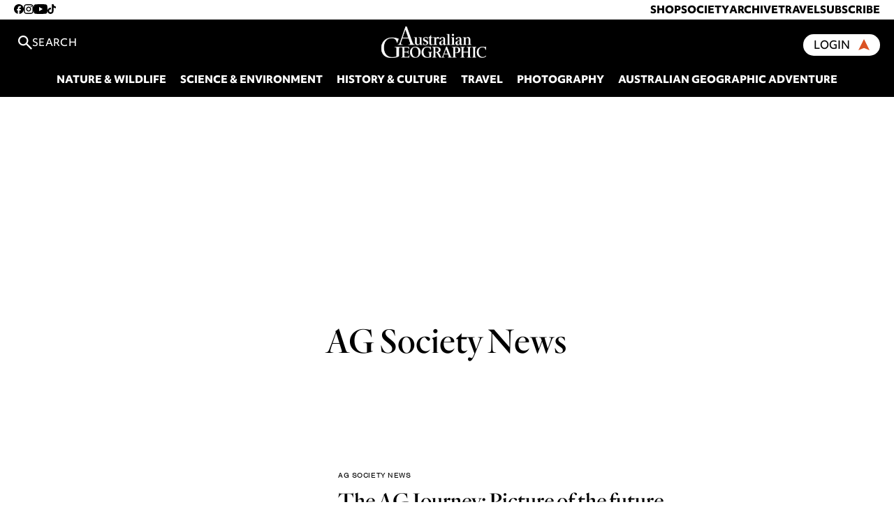

--- FILE ---
content_type: text/html; charset=UTF-8
request_url: https://www.australiangeographic.com.au/category/society/ag-society-news/page/5/
body_size: 14423
content:
<!doctype html>
<html lang="en-US" class="no-js">

<head>
	<meta charset="UTF-8">
	<title>AG Society News - Page 5 of 5 - Australian Geographic</title>

    <link rel="preconnect" href="https://use.typekit.net/" crossorigin>

		<link href="//www.google-analytics.com" rel="dns-prefetch">
	<link href="https://www.australiangeographic.com.au/wp-content/themes/AustralianGeographic/images/favicon.png" rel="shortcut icon">

	<!-- Preload carousel images -->
	
	<meta name="viewport" content="initial-scale=1.0, maximum-scale=1.0, user-scalable=no">
	<meta name="description" content="It’s in our nature">

	<meta name="google-site-verification" content="Fl6T3rJ3V0D0gnzbDRoL7xVr5UiIUIE9IX1SY1omB9o" />

	<meta http-equiv="X-UA-Compatible" content="IE=edge;chrome=1" />

	<!-- Google Ad Manager -->
	<script async src="https://securepubads.g.doubleclick.net/tag/js/gpt.js"></script>

    <!-- Google reCaptcha -->
    <script src="https://www.google.com/recaptcha/enterprise.js?render=6LfPT3MrAAAAAGBogpbaX5VctLM4lJxCAu8PsFC5"></script>
<!--    <script src="https://www.google.com/recaptcha/api.js?render=6LcaAy0pAAAAAPql7PKYzd6isJ6asQ3xkyVA_mQ1"></script>-->

    <!-- Klaviyo Javascript -->
    <script type="text/javascript" async="" src="https://static.klaviyo.com/onsite/js/T9qXAz/klaviyo.js"></script>

    <!-- Meta Pixel Code -->
    <script>
        !function(f,b,e,v,n,t,s)
        {if(f.fbq)return;n=f.fbq=function(){n.callMethod?
            n.callMethod.apply(n,arguments):n.queue.push(arguments)};
            if(!f._fbq)f._fbq=n;n.push=n;n.loaded=!0;n.version='2.0';
            n.queue=[];t=b.createElement(e);t.async=!0;
            t.src=v;s=b.getElementsByTagName(e)[0];
            s.parentNode.insertBefore(t,s)}(window, document,'script',
            'https://connect.facebook.net/en_US/fbevents.js');
        fbq('init', '1348688766585303');
        fbq('track', 'PageView');
    </script>
    <noscript><img height="1" width="1" style="display:none"
                   src="https://www.facebook.com/tr?id=1348688766585303&ev=PageView&noscript=1"
        /></noscript>
    <!-- End Meta Pixel Code -->

	<meta name='robots' content='index, follow, max-image-preview:large, max-snippet:-1, max-video-preview:-1' />
	<style>img:is([sizes="auto" i], [sizes^="auto," i]) { contain-intrinsic-size: 3000px 1500px }</style>
	
<!-- Google Tag Manager for WordPress by gtm4wp.com -->
<script data-cfasync="false" data-pagespeed-no-defer>
	var gtm4wp_datalayer_name = "dataLayer";
	var dataLayer = dataLayer || [];
</script>
<!-- End Google Tag Manager for WordPress by gtm4wp.com -->
	<!-- This site is optimized with the Yoast SEO Premium plugin v26.3 (Yoast SEO v26.3) - https://yoast.com/wordpress/plugins/seo/ -->
	<link rel="canonical" href="https://www.australiangeographic.com.au/category/society/ag-society-news/page/5/" />
	<link rel="prev" href="https://www.australiangeographic.com.au/category/society/ag-society-news/page/4/" />
	<meta property="og:locale" content="en_US" />
	<meta property="og:type" content="article" />
	<meta property="og:title" content="AG Society News Archives" />
	<meta property="og:url" content="https://www.australiangeographic.com.au/category/society/ag-society-news/" />
	<meta property="og:site_name" content="Australian Geographic" />
	<meta property="og:image" content="https://www.australiangeographic.com.au/wp-content/uploads/2024/05/Website-Fallback-Image.jpg" />
	<meta property="og:image:width" content="1200" />
	<meta property="og:image:height" content="675" />
	<meta property="og:image:type" content="image/jpeg" />
	<meta name="twitter:card" content="summary_large_image" />
	<meta name="twitter:site" content="@ausgeo" />
	<script type="application/ld+json" class="yoast-schema-graph">{"@context":"https://schema.org","@graph":[{"@type":"CollectionPage","@id":"https://www.australiangeographic.com.au/category/society/ag-society-news/","url":"https://www.australiangeographic.com.au/category/society/ag-society-news/page/5/","name":"AG Society News - Page 5 of 5 - Australian Geographic","isPartOf":{"@id":"https://www.australiangeographic.com.au/#website"},"breadcrumb":{"@id":"https://www.australiangeographic.com.au/category/society/ag-society-news/page/5/#breadcrumb"},"inLanguage":"en-US"},{"@type":"BreadcrumbList","@id":"https://www.australiangeographic.com.au/category/society/ag-society-news/page/5/#breadcrumb","itemListElement":[{"@type":"ListItem","position":1,"name":"Home","item":"https://www.australiangeographic.com.au/"},{"@type":"ListItem","position":2,"name":"AG Society","item":"https://www.australiangeographic.com.au/category/society/"},{"@type":"ListItem","position":3,"name":"AG Society News"}]},{"@type":"WebSite","@id":"https://www.australiangeographic.com.au/#website","url":"https://www.australiangeographic.com.au/","name":"Australian Geographic","description":"It’s in our nature","publisher":{"@id":"https://www.australiangeographic.com.au/#organization"},"alternateName":"AG","potentialAction":[{"@type":"SearchAction","target":{"@type":"EntryPoint","urlTemplate":"https://www.australiangeographic.com.au/?s={search_term_string}"},"query-input":{"@type":"PropertyValueSpecification","valueRequired":true,"valueName":"search_term_string"}}],"inLanguage":"en-US"},{"@type":"Organization","@id":"https://www.australiangeographic.com.au/#organization","name":"Australian Geographic","alternateName":"AG","url":"https://www.australiangeographic.com.au/","logo":{"@type":"ImageObject","inLanguage":"en-US","@id":"https://www.australiangeographic.com.au/#/schema/logo/image/","url":"https://i0.wp.com/www.australiangeographic.com.au/wp-content/uploads/2024/05/Website-Fallback-Image.jpg?fit=1200%2C675&ssl=1","contentUrl":"https://i0.wp.com/www.australiangeographic.com.au/wp-content/uploads/2024/05/Website-Fallback-Image.jpg?fit=1200%2C675&ssl=1","width":1200,"height":675,"caption":"Australian Geographic"},"image":{"@id":"https://www.australiangeographic.com.au/#/schema/logo/image/"},"sameAs":["https://www.facebook.com/ausgeo","https://x.com/ausgeo","https://www.instagram.com/australiangeographic/","https://www.tiktok.com/@ausgeo","https://www.youtube.com/@ausgeo","https://www.pinterest.com.au/australiangeographic/","https://flipboard.com/@ausgeographic","https://newsmast.org/profile/111564645534564827"],"description":"The very best of Australia's wildlife, culture, people and places.","email":"digital@australiangeographic.com"}]}</script>
	<!-- / Yoast SEO Premium plugin. -->


<link rel='dns-prefetch' href='//stats.wp.com' />
<link rel='dns-prefetch' href='//use.typekit.net' />
<link rel='dns-prefetch' href='//players.brightcove.net' />
<link rel='dns-prefetch' href='//v0.wordpress.com' />
<link rel="alternate" type="application/rss+xml" title="Australian Geographic &raquo; Feed" href="https://www.australiangeographic.com.au/feed/" />
<link rel="alternate" type="application/rss+xml" title="Australian Geographic &raquo; Comments Feed" href="https://www.australiangeographic.com.au/comments/feed/" />
<script type="text/javascript" id="wpp-js" src="https://www.australiangeographic.com.au/wp-content/plugins/wordpress-popular-posts/assets/js/wpp.min.js?ver=7.3.6" data-sampling="0" data-sampling-rate="100" data-api-url="https://www.australiangeographic.com.au/wp-json/wordpress-popular-posts" data-post-id="0" data-token="f0f45e57fb" data-lang="0" data-debug="0"></script>
<link rel="alternate" type="application/rss+xml" title="Australian Geographic &raquo; AG Society News Category Feed" href="https://www.australiangeographic.com.au/category/society/ag-society-news/feed/" />
<link rel="alternate" type="application/rss+xml" title="Australian Geographic &raquo; Stories Feed" href="https://www.australiangeographic.com.au/web-stories/feed/"><script type="text/javascript">
/* <![CDATA[ */
window._wpemojiSettings = {"baseUrl":"https:\/\/s.w.org\/images\/core\/emoji\/16.0.1\/72x72\/","ext":".png","svgUrl":"https:\/\/s.w.org\/images\/core\/emoji\/16.0.1\/svg\/","svgExt":".svg","source":{"concatemoji":"https:\/\/www.australiangeographic.com.au\/wp-includes\/js\/wp-emoji-release.min.js?ver=6.8.3"}};
/*! This file is auto-generated */
!function(s,n){var o,i,e;function c(e){try{var t={supportTests:e,timestamp:(new Date).valueOf()};sessionStorage.setItem(o,JSON.stringify(t))}catch(e){}}function p(e,t,n){e.clearRect(0,0,e.canvas.width,e.canvas.height),e.fillText(t,0,0);var t=new Uint32Array(e.getImageData(0,0,e.canvas.width,e.canvas.height).data),a=(e.clearRect(0,0,e.canvas.width,e.canvas.height),e.fillText(n,0,0),new Uint32Array(e.getImageData(0,0,e.canvas.width,e.canvas.height).data));return t.every(function(e,t){return e===a[t]})}function u(e,t){e.clearRect(0,0,e.canvas.width,e.canvas.height),e.fillText(t,0,0);for(var n=e.getImageData(16,16,1,1),a=0;a<n.data.length;a++)if(0!==n.data[a])return!1;return!0}function f(e,t,n,a){switch(t){case"flag":return n(e,"\ud83c\udff3\ufe0f\u200d\u26a7\ufe0f","\ud83c\udff3\ufe0f\u200b\u26a7\ufe0f")?!1:!n(e,"\ud83c\udde8\ud83c\uddf6","\ud83c\udde8\u200b\ud83c\uddf6")&&!n(e,"\ud83c\udff4\udb40\udc67\udb40\udc62\udb40\udc65\udb40\udc6e\udb40\udc67\udb40\udc7f","\ud83c\udff4\u200b\udb40\udc67\u200b\udb40\udc62\u200b\udb40\udc65\u200b\udb40\udc6e\u200b\udb40\udc67\u200b\udb40\udc7f");case"emoji":return!a(e,"\ud83e\udedf")}return!1}function g(e,t,n,a){var r="undefined"!=typeof WorkerGlobalScope&&self instanceof WorkerGlobalScope?new OffscreenCanvas(300,150):s.createElement("canvas"),o=r.getContext("2d",{willReadFrequently:!0}),i=(o.textBaseline="top",o.font="600 32px Arial",{});return e.forEach(function(e){i[e]=t(o,e,n,a)}),i}function t(e){var t=s.createElement("script");t.src=e,t.defer=!0,s.head.appendChild(t)}"undefined"!=typeof Promise&&(o="wpEmojiSettingsSupports",i=["flag","emoji"],n.supports={everything:!0,everythingExceptFlag:!0},e=new Promise(function(e){s.addEventListener("DOMContentLoaded",e,{once:!0})}),new Promise(function(t){var n=function(){try{var e=JSON.parse(sessionStorage.getItem(o));if("object"==typeof e&&"number"==typeof e.timestamp&&(new Date).valueOf()<e.timestamp+604800&&"object"==typeof e.supportTests)return e.supportTests}catch(e){}return null}();if(!n){if("undefined"!=typeof Worker&&"undefined"!=typeof OffscreenCanvas&&"undefined"!=typeof URL&&URL.createObjectURL&&"undefined"!=typeof Blob)try{var e="postMessage("+g.toString()+"("+[JSON.stringify(i),f.toString(),p.toString(),u.toString()].join(",")+"));",a=new Blob([e],{type:"text/javascript"}),r=new Worker(URL.createObjectURL(a),{name:"wpTestEmojiSupports"});return void(r.onmessage=function(e){c(n=e.data),r.terminate(),t(n)})}catch(e){}c(n=g(i,f,p,u))}t(n)}).then(function(e){for(var t in e)n.supports[t]=e[t],n.supports.everything=n.supports.everything&&n.supports[t],"flag"!==t&&(n.supports.everythingExceptFlag=n.supports.everythingExceptFlag&&n.supports[t]);n.supports.everythingExceptFlag=n.supports.everythingExceptFlag&&!n.supports.flag,n.DOMReady=!1,n.readyCallback=function(){n.DOMReady=!0}}).then(function(){return e}).then(function(){var e;n.supports.everything||(n.readyCallback(),(e=n.source||{}).concatemoji?t(e.concatemoji):e.wpemoji&&e.twemoji&&(t(e.twemoji),t(e.wpemoji)))}))}((window,document),window._wpemojiSettings);
/* ]]> */
</script>
<style id='wp-emoji-styles-inline-css' type='text/css'>

	img.wp-smiley, img.emoji {
		display: inline !important;
		border: none !important;
		box-shadow: none !important;
		height: 1em !important;
		width: 1em !important;
		margin: 0 0.07em !important;
		vertical-align: -0.1em !important;
		background: none !important;
		padding: 0 !important;
	}
</style>
<link rel='stylesheet' id='wp-block-library-css' href='https://www.australiangeographic.com.au/wp-includes/css/dist/block-library/style.min.css?ver=6.8.3' type='text/css' media='all' />
<style id='classic-theme-styles-inline-css' type='text/css'>
/*! This file is auto-generated */
.wp-block-button__link{color:#fff;background-color:#32373c;border-radius:9999px;box-shadow:none;text-decoration:none;padding:calc(.667em + 2px) calc(1.333em + 2px);font-size:1.125em}.wp-block-file__button{background:#32373c;color:#fff;text-decoration:none}
</style>
<link rel='stylesheet' id='activecampaign-form-block-css' href='https://www.australiangeographic.com.au/wp-content/plugins/activecampaign-subscription-forms/activecampaign-form-block/build/style-index.css?ver=1749576586' type='text/css' media='all' />
<link rel='stylesheet' id='mediaelement-css' href='https://www.australiangeographic.com.au/wp-includes/js/mediaelement/mediaelementplayer-legacy.min.css?ver=4.2.17' type='text/css' media='all' />
<link rel='stylesheet' id='wp-mediaelement-css' href='https://www.australiangeographic.com.au/wp-includes/js/mediaelement/wp-mediaelement.min.css?ver=6.8.3' type='text/css' media='all' />
<style id='jetpack-sharing-buttons-style-inline-css' type='text/css'>
.jetpack-sharing-buttons__services-list{display:flex;flex-direction:row;flex-wrap:wrap;gap:0;list-style-type:none;margin:5px;padding:0}.jetpack-sharing-buttons__services-list.has-small-icon-size{font-size:12px}.jetpack-sharing-buttons__services-list.has-normal-icon-size{font-size:16px}.jetpack-sharing-buttons__services-list.has-large-icon-size{font-size:24px}.jetpack-sharing-buttons__services-list.has-huge-icon-size{font-size:36px}@media print{.jetpack-sharing-buttons__services-list{display:none!important}}.editor-styles-wrapper .wp-block-jetpack-sharing-buttons{gap:0;padding-inline-start:0}ul.jetpack-sharing-buttons__services-list.has-background{padding:1.25em 2.375em}
</style>
<style id='global-styles-inline-css' type='text/css'>
:root{--wp--preset--aspect-ratio--square: 1;--wp--preset--aspect-ratio--4-3: 4/3;--wp--preset--aspect-ratio--3-4: 3/4;--wp--preset--aspect-ratio--3-2: 3/2;--wp--preset--aspect-ratio--2-3: 2/3;--wp--preset--aspect-ratio--16-9: 16/9;--wp--preset--aspect-ratio--9-16: 9/16;--wp--preset--color--black: #000000;--wp--preset--color--cyan-bluish-gray: #abb8c3;--wp--preset--color--white: #ffffff;--wp--preset--color--pale-pink: #f78da7;--wp--preset--color--vivid-red: #cf2e2e;--wp--preset--color--luminous-vivid-orange: #ff6900;--wp--preset--color--luminous-vivid-amber: #fcb900;--wp--preset--color--light-green-cyan: #7bdcb5;--wp--preset--color--vivid-green-cyan: #00d084;--wp--preset--color--pale-cyan-blue: #8ed1fc;--wp--preset--color--vivid-cyan-blue: #0693e3;--wp--preset--color--vivid-purple: #9b51e0;--wp--preset--gradient--vivid-cyan-blue-to-vivid-purple: linear-gradient(135deg,rgba(6,147,227,1) 0%,rgb(155,81,224) 100%);--wp--preset--gradient--light-green-cyan-to-vivid-green-cyan: linear-gradient(135deg,rgb(122,220,180) 0%,rgb(0,208,130) 100%);--wp--preset--gradient--luminous-vivid-amber-to-luminous-vivid-orange: linear-gradient(135deg,rgba(252,185,0,1) 0%,rgba(255,105,0,1) 100%);--wp--preset--gradient--luminous-vivid-orange-to-vivid-red: linear-gradient(135deg,rgba(255,105,0,1) 0%,rgb(207,46,46) 100%);--wp--preset--gradient--very-light-gray-to-cyan-bluish-gray: linear-gradient(135deg,rgb(238,238,238) 0%,rgb(169,184,195) 100%);--wp--preset--gradient--cool-to-warm-spectrum: linear-gradient(135deg,rgb(74,234,220) 0%,rgb(151,120,209) 20%,rgb(207,42,186) 40%,rgb(238,44,130) 60%,rgb(251,105,98) 80%,rgb(254,248,76) 100%);--wp--preset--gradient--blush-light-purple: linear-gradient(135deg,rgb(255,206,236) 0%,rgb(152,150,240) 100%);--wp--preset--gradient--blush-bordeaux: linear-gradient(135deg,rgb(254,205,165) 0%,rgb(254,45,45) 50%,rgb(107,0,62) 100%);--wp--preset--gradient--luminous-dusk: linear-gradient(135deg,rgb(255,203,112) 0%,rgb(199,81,192) 50%,rgb(65,88,208) 100%);--wp--preset--gradient--pale-ocean: linear-gradient(135deg,rgb(255,245,203) 0%,rgb(182,227,212) 50%,rgb(51,167,181) 100%);--wp--preset--gradient--electric-grass: linear-gradient(135deg,rgb(202,248,128) 0%,rgb(113,206,126) 100%);--wp--preset--gradient--midnight: linear-gradient(135deg,rgb(2,3,129) 0%,rgb(40,116,252) 100%);--wp--preset--font-size--small: 13px;--wp--preset--font-size--medium: 20px;--wp--preset--font-size--large: 36px;--wp--preset--font-size--x-large: 42px;--wp--preset--spacing--20: 0.44rem;--wp--preset--spacing--30: 0.67rem;--wp--preset--spacing--40: 1rem;--wp--preset--spacing--50: 1.5rem;--wp--preset--spacing--60: 2.25rem;--wp--preset--spacing--70: 3.38rem;--wp--preset--spacing--80: 5.06rem;--wp--preset--shadow--natural: 6px 6px 9px rgba(0, 0, 0, 0.2);--wp--preset--shadow--deep: 12px 12px 50px rgba(0, 0, 0, 0.4);--wp--preset--shadow--sharp: 6px 6px 0px rgba(0, 0, 0, 0.2);--wp--preset--shadow--outlined: 6px 6px 0px -3px rgba(255, 255, 255, 1), 6px 6px rgba(0, 0, 0, 1);--wp--preset--shadow--crisp: 6px 6px 0px rgba(0, 0, 0, 1);}:where(.is-layout-flex){gap: 0.5em;}:where(.is-layout-grid){gap: 0.5em;}body .is-layout-flex{display: flex;}.is-layout-flex{flex-wrap: wrap;align-items: center;}.is-layout-flex > :is(*, div){margin: 0;}body .is-layout-grid{display: grid;}.is-layout-grid > :is(*, div){margin: 0;}:where(.wp-block-columns.is-layout-flex){gap: 2em;}:where(.wp-block-columns.is-layout-grid){gap: 2em;}:where(.wp-block-post-template.is-layout-flex){gap: 1.25em;}:where(.wp-block-post-template.is-layout-grid){gap: 1.25em;}.has-black-color{color: var(--wp--preset--color--black) !important;}.has-cyan-bluish-gray-color{color: var(--wp--preset--color--cyan-bluish-gray) !important;}.has-white-color{color: var(--wp--preset--color--white) !important;}.has-pale-pink-color{color: var(--wp--preset--color--pale-pink) !important;}.has-vivid-red-color{color: var(--wp--preset--color--vivid-red) !important;}.has-luminous-vivid-orange-color{color: var(--wp--preset--color--luminous-vivid-orange) !important;}.has-luminous-vivid-amber-color{color: var(--wp--preset--color--luminous-vivid-amber) !important;}.has-light-green-cyan-color{color: var(--wp--preset--color--light-green-cyan) !important;}.has-vivid-green-cyan-color{color: var(--wp--preset--color--vivid-green-cyan) !important;}.has-pale-cyan-blue-color{color: var(--wp--preset--color--pale-cyan-blue) !important;}.has-vivid-cyan-blue-color{color: var(--wp--preset--color--vivid-cyan-blue) !important;}.has-vivid-purple-color{color: var(--wp--preset--color--vivid-purple) !important;}.has-black-background-color{background-color: var(--wp--preset--color--black) !important;}.has-cyan-bluish-gray-background-color{background-color: var(--wp--preset--color--cyan-bluish-gray) !important;}.has-white-background-color{background-color: var(--wp--preset--color--white) !important;}.has-pale-pink-background-color{background-color: var(--wp--preset--color--pale-pink) !important;}.has-vivid-red-background-color{background-color: var(--wp--preset--color--vivid-red) !important;}.has-luminous-vivid-orange-background-color{background-color: var(--wp--preset--color--luminous-vivid-orange) !important;}.has-luminous-vivid-amber-background-color{background-color: var(--wp--preset--color--luminous-vivid-amber) !important;}.has-light-green-cyan-background-color{background-color: var(--wp--preset--color--light-green-cyan) !important;}.has-vivid-green-cyan-background-color{background-color: var(--wp--preset--color--vivid-green-cyan) !important;}.has-pale-cyan-blue-background-color{background-color: var(--wp--preset--color--pale-cyan-blue) !important;}.has-vivid-cyan-blue-background-color{background-color: var(--wp--preset--color--vivid-cyan-blue) !important;}.has-vivid-purple-background-color{background-color: var(--wp--preset--color--vivid-purple) !important;}.has-black-border-color{border-color: var(--wp--preset--color--black) !important;}.has-cyan-bluish-gray-border-color{border-color: var(--wp--preset--color--cyan-bluish-gray) !important;}.has-white-border-color{border-color: var(--wp--preset--color--white) !important;}.has-pale-pink-border-color{border-color: var(--wp--preset--color--pale-pink) !important;}.has-vivid-red-border-color{border-color: var(--wp--preset--color--vivid-red) !important;}.has-luminous-vivid-orange-border-color{border-color: var(--wp--preset--color--luminous-vivid-orange) !important;}.has-luminous-vivid-amber-border-color{border-color: var(--wp--preset--color--luminous-vivid-amber) !important;}.has-light-green-cyan-border-color{border-color: var(--wp--preset--color--light-green-cyan) !important;}.has-vivid-green-cyan-border-color{border-color: var(--wp--preset--color--vivid-green-cyan) !important;}.has-pale-cyan-blue-border-color{border-color: var(--wp--preset--color--pale-cyan-blue) !important;}.has-vivid-cyan-blue-border-color{border-color: var(--wp--preset--color--vivid-cyan-blue) !important;}.has-vivid-purple-border-color{border-color: var(--wp--preset--color--vivid-purple) !important;}.has-vivid-cyan-blue-to-vivid-purple-gradient-background{background: var(--wp--preset--gradient--vivid-cyan-blue-to-vivid-purple) !important;}.has-light-green-cyan-to-vivid-green-cyan-gradient-background{background: var(--wp--preset--gradient--light-green-cyan-to-vivid-green-cyan) !important;}.has-luminous-vivid-amber-to-luminous-vivid-orange-gradient-background{background: var(--wp--preset--gradient--luminous-vivid-amber-to-luminous-vivid-orange) !important;}.has-luminous-vivid-orange-to-vivid-red-gradient-background{background: var(--wp--preset--gradient--luminous-vivid-orange-to-vivid-red) !important;}.has-very-light-gray-to-cyan-bluish-gray-gradient-background{background: var(--wp--preset--gradient--very-light-gray-to-cyan-bluish-gray) !important;}.has-cool-to-warm-spectrum-gradient-background{background: var(--wp--preset--gradient--cool-to-warm-spectrum) !important;}.has-blush-light-purple-gradient-background{background: var(--wp--preset--gradient--blush-light-purple) !important;}.has-blush-bordeaux-gradient-background{background: var(--wp--preset--gradient--blush-bordeaux) !important;}.has-luminous-dusk-gradient-background{background: var(--wp--preset--gradient--luminous-dusk) !important;}.has-pale-ocean-gradient-background{background: var(--wp--preset--gradient--pale-ocean) !important;}.has-electric-grass-gradient-background{background: var(--wp--preset--gradient--electric-grass) !important;}.has-midnight-gradient-background{background: var(--wp--preset--gradient--midnight) !important;}.has-small-font-size{font-size: var(--wp--preset--font-size--small) !important;}.has-medium-font-size{font-size: var(--wp--preset--font-size--medium) !important;}.has-large-font-size{font-size: var(--wp--preset--font-size--large) !important;}.has-x-large-font-size{font-size: var(--wp--preset--font-size--x-large) !important;}
:where(.wp-block-post-template.is-layout-flex){gap: 1.25em;}:where(.wp-block-post-template.is-layout-grid){gap: 1.25em;}
:where(.wp-block-columns.is-layout-flex){gap: 2em;}:where(.wp-block-columns.is-layout-grid){gap: 2em;}
:root :where(.wp-block-pullquote){font-size: 1.5em;line-height: 1.6;}
</style>
<link rel='stylesheet' id='contact-form-7-css' href='https://www.australiangeographic.com.au/wp-content/plugins/contact-form-7/includes/css/styles.css?ver=6.1.3' type='text/css' media='all' />
<link rel='stylesheet' id='gn-frontend-gnfollow-style-css' href='https://www.australiangeographic.com.au/wp-content/plugins/gn-publisher/assets/css/gn-frontend-gnfollow.min.css?ver=1.5.24' type='text/css' media='all' />
<link rel='stylesheet' id='wordpress-popular-posts-css-css' href='https://www.australiangeographic.com.au/wp-content/plugins/wordpress-popular-posts/assets/css/wpp.css?ver=7.3.6' type='text/css' media='all' />
<link rel='stylesheet' id='vendor-css' href='https://www.australiangeographic.com.au/wp-content/themes/AustralianGeographic/dist/css-vendor.css?ver=5.11.2' type='text/css' media='all' />
<link rel='stylesheet' id='main-styles-css' href='https://www.australiangeographic.com.au/wp-content/themes/AustralianGeographic/dist/style.css?ver=1769739636' type='text/css' media='all' />
<link rel='stylesheet' id='typekit-css' href='https://use.typekit.net/pfq6krf.css?ver=6.8.3' type='text/css' media='all' />
<link rel='stylesheet' id='brightcove-pip-css-css' href='https://players.brightcove.net/videojs-pip/1/videojs-pip.css?ver=2.8.8' type='text/css' media='all' />
<link rel='stylesheet' id='brightcove-playlist-css' href='https://www.australiangeographic.com.au/wp-content/plugins/brightcove-video-connect/assets/css/brightcove_playlist.min.css?ver=2.8.8' type='text/css' media='all' />
<link rel='stylesheet' id='tablepress-default-css' href='https://www.australiangeographic.com.au/wp-content/plugins/tablepress/css/build/default.css?ver=3.2.5' type='text/css' media='all' />
<link rel='stylesheet' id='cf7cf-style-css' href='https://www.australiangeographic.com.au/wp-content/plugins/cf7-conditional-fields/style.css?ver=2.6.6' type='text/css' media='all' />
<link rel="preload" href="https://www.australiangeographic.com.au/wp-includes/js/jquery/jquery.min.js?ver=3.7.1" as="script"><script type="text/javascript" src="https://www.australiangeographic.com.au/wp-includes/js/jquery/jquery.min.js?ver=3.7.1" id="jquery-core-js"></script>
<script type="text/javascript" src="https://www.australiangeographic.com.au/wp-includes/js/jquery/jquery-migrate.min.js?ver=3.4.1" id="jquery-migrate-js"></script>
<script type="text/javascript" src="https://www.australiangeographic.com.au/wp-content/themes/AustralianGeographic/dist/lazyload.js?ver=1769739636" id="custom-lazyload-js"></script>
<script type="text/javascript" src="https://www.australiangeographic.com.au/wp-content/themes/AustralianGeographic/dist/ads.js?ver=1769739636" id="ads-js"></script>
<link rel="https://api.w.org/" href="https://www.australiangeographic.com.au/wp-json/" /><link rel="alternate" title="JSON" type="application/json" href="https://www.australiangeographic.com.au/wp-json/wp/v2/categories/5154" /><link rel="EditURI" type="application/rsd+xml" title="RSD" href="https://www.australiangeographic.com.au/xmlrpc.php?rsd" />
		<script type="text/javascript">
				(function(c,l,a,r,i,t,y){
					c[a]=c[a]||function(){(c[a].q=c[a].q||[]).push(arguments)};t=l.createElement(r);t.async=1;
					t.src="https://www.clarity.ms/tag/"+i+"?ref=wordpress";y=l.getElementsByTagName(r)[0];y.parentNode.insertBefore(t,y);
				})(window, document, "clarity", "script", "py791smylr");
		</script>
		<script id='pixel-script-poptin' src='https://cdn.popt.in/pixel.js?id=6d04dc70dc58f' async='true'></script> 
<link rel="alternate" type="application/rss+xml" title="Podcast RSS feed" href="https://www.australiangeographic.com.au/feed/podcast" />

	<style>img#wpstats{display:none}</style>
		
<!-- Google Tag Manager for WordPress by gtm4wp.com -->
<!-- GTM Container placement set to footer -->
<script data-cfasync="false" data-pagespeed-no-defer type="text/javascript">
	var dataLayer_content = {"pagePostType":"post","pagePostType2":"category-post","pageCategory":["ag-society-news","photography"]};
	dataLayer.push( dataLayer_content );
</script>
<script data-cfasync="false" data-pagespeed-no-defer type="text/javascript">
(function(w,d,s,l,i){w[l]=w[l]||[];w[l].push({'gtm.start':
new Date().getTime(),event:'gtm.js'});var f=d.getElementsByTagName(s)[0],
j=d.createElement(s),dl=l!='dataLayer'?'&l='+l:'';j.async=true;j.src=
'//www.googletagmanager.com/gtm.js?id='+i+dl;f.parentNode.insertBefore(j,f);
})(window,document,'script','dataLayer','GTM-T3FX97B');
</script>
<!-- End Google Tag Manager for WordPress by gtm4wp.com -->            <style id="wpp-loading-animation-styles">@-webkit-keyframes bgslide{from{background-position-x:0}to{background-position-x:-200%}}@keyframes bgslide{from{background-position-x:0}to{background-position-x:-200%}}.wpp-widget-block-placeholder,.wpp-shortcode-placeholder{margin:0 auto;width:60px;height:3px;background:#dd3737;background:linear-gradient(90deg,#dd3737 0%,#571313 10%,#dd3737 100%);background-size:200% auto;border-radius:3px;-webkit-animation:bgslide 1s infinite linear;animation:bgslide 1s infinite linear}</style>
            
	<!-- Start JWPlayer styles -->
	<style type='text/css' media='screen'>
	@media screen and (max-width:800px) {
		#jwplayer {
			position: relative; 
			overflow: hidden; 
			padding-bottom: 85%;
		}
	}
	@media screen and (min-width:801px) {
		#jwplayer {
			position: relative; 
			overflow: hidden; 
			padding-bottom: 82%;
		}
	}
	</style>
	<!-- End JWPlayer styles -->
			<style type="text/css" id="wp-custom-css">
			.crm-campaign .is-layout-flex {
    flex-wrap: wrap;
}		</style>
		<style>
.ai-viewports                 {--ai: 1;}
.ai-viewport-3                { display: none !important;}
.ai-viewport-2                { display: none !important;}
.ai-viewport-1                { display: inherit !important;}
.ai-viewport-0                { display: none !important;}
@media (min-width: 768px) and (max-width: 979px) {
.ai-viewport-1                { display: none !important;}
.ai-viewport-2                { display: inherit !important;}
}
@media (max-width: 767px) {
.ai-viewport-1                { display: none !important;}
.ai-viewport-3                { display: inherit !important;}
}
</style>


</head>

<style>
:root {
	--highlight: #db5223;
}

.logo-fill {
	fill: #ffffff;
}
</style>

<body class="archive paged category category-ag-society-news category-5154 paged-5 category-paged-5 wp-theme-AustralianGeographic">

<div id="react-root-header"></div>


<section>
    <div class="a-loc banner-top">
    <div class="ai-viewport-1 ai-viewport-2"><div class='code-block code-block-9' style='margin: 0; clear: both;'>
<div class="gam-ad" data-targeting='{"type":"category","term":"ag-society-news"}' data-ad-unit="/22750294616/article_billboard_top" data-size="[970, 250]">
</div>
</div>
</div>        </div>
    
<!-- GTM Container placement set to footer -->
<!-- Google Tag Manager (noscript) -->
				<noscript><iframe src="https://www.googletagmanager.com/ns.html?id=GTM-T3FX97B" height="0" width="0" style="display:none;visibility:hidden" aria-hidden="true"></iframe></noscript>
<!-- End Google Tag Manager (noscript) -->
<div class="row padx2 margin0">

	<div class="start2 end12 mstart1 mend7 category-index">
		<h1 class="category-title"><span>Category: </span>AG Society News</h1>
			
			
			</div>

</div>

<div class="row">

<div class="start2 end12 mstart1 mend7 category-container">
	
		<aside class="sidebar m-hide">
			<div class="a-track">
    <div class="ai-viewport-1 ai-viewport-2"><div class='code-block code-block-10'>
<div class="gam-ad" data-targeting='{"type":"category","term":"ag-society-news"}' data-ad-unit="/22750294616/article_sidebar" data-size="[[300, 250], [300, 600]]">
</div></div>
</div></div>
				
		</aside>
		
		<div class="category-loop">
			        <!-- article -->
        <article id="post-22033" class="category-item post-22033 post type-post status-publish format-standard hentry category-ag-society-news category-photography tag-photography">
            <!-- post thumbnail -->
                        <!-- /post thumbnail -->

            <div class="details">
                <!-- post title -->
                <span class="cat">
			<a href="https://www.australiangeographic.com.au/category/society/ag-society-news/">AG Society News</a>
		</span>
                <h2><a href="https://www.australiangeographic.com.au/photography/2013/11/the-ag-journey-picture-of-the-future/" title="The AG Journey: Picture of the future">The AG Journey: Picture of the future</a></h2>
                <!-- /post title -->

                                    <p class="excerpt">As AG’s photo editor for the past ten years, I have witnessed enormous technological changes the digital age has brought to traditional magazines like the Australian Geographic journal.

<p>I’m often asked about the future and relevance of&#8230;</p>
                
                <span class="reading-list">
					</span>

            </div>

        </article>
        <!-- /article -->

        
            <!-- article -->
        <article id="post-22028" class="category-item post-22028 post type-post status-publish format-standard has-post-thumbnail hentry category-ag-society-news tag-ag-society-blog tag-education tag-flight tag-fundraiser tag-science-week">
            <!-- post thumbnail -->
                                                            <a href="https://www.australiangeographic.com.au/society/ag-society-news/2013/11/the-ag-society-blog-science-is-an-adventure/" title="The AG Society Blog: Science IS an adventure" class="thumbnail-container " >
                    <img class="" decoding="async" width="325" height="325" src="https://www.australiangeographic.com.au/wp-content/uploads/2018/06/ScienceAdventure_325.jpg?quality=75" data-srcset="https://www.australiangeographic.com.au/wp-content/uploads/2018/06/ScienceAdventure_325.jpg 325w, https://www.australiangeographic.com.au/wp-content/uploads/2018/06/ScienceAdventure_325-100x100.jpg 100w, https://www.australiangeographic.com.au/wp-content/uploads/2018/06/ScienceAdventure_325-96x96.jpg 96w, https://www.australiangeographic.com.au/wp-content/uploads/2018/06/ScienceAdventure_325-150x150.jpg 150w" data-sizes="(max-width: 325px) 100vw, 325px" alt="">                </a>
                        <!-- /post thumbnail -->

            <div class="details">
                <!-- post title -->
                <span class="cat">
			<a href="https://www.australiangeographic.com.au/category/society/ag-society-news/">AG Society News</a>
		</span>
                <h2><a href="https://www.australiangeographic.com.au/society/ag-society-news/2013/11/the-ag-society-blog-science-is-an-adventure/" title="The AG Society Blog: Science IS an adventure">The AG Society Blog: Science IS an adventure</a></h2>
                <!-- /post title -->

                                    <p class="excerpt">In August the AG Society will take part in the biggest Science Week event for school kids in Australia. Science in the City at the Australian Museum aims to promote science in new and exciting ways to thousands of school kids from primary to high school.

<p>And have we got a surprise for them!</p>
                
                <span class="reading-list">
					</span>

            </div>

        </article>
        <!-- /article -->

        
            <!-- article -->
        <article id="post-22025" class="category-item post-22025 post type-post status-publish format-standard hentry category-ag-society-news tag-ag-society-blog tag-reader-question">
            <!-- post thumbnail -->
                        <!-- /post thumbnail -->

            <div class="details">
                <!-- post title -->
                <span class="cat">
			<a href="https://www.australiangeographic.com.au/category/society/ag-society-news/">AG Society News</a>
		</span>
                <h2><a href="https://www.australiangeographic.com.au/society/ag-society-news/2013/11/the-ag-society-blog-quoll-questioning/" title="The AG Society Blog: Quoll questioning">The AG Society Blog: Quoll questioning</a></h2>
                <!-- /post title -->

                                    <p class="excerpt">When Australian Geographic readers ask questions, we do our best to provide the answer.</p>

<p>If you take a look at our appeal for the spotted quoll article, you will see a very interesting question from an avid reader, iheartquolls, who asks&#8230;</p></p>
                
                <span class="reading-list">
					</span>

            </div>

        </article>
        <!-- /article -->

        
            <!-- article -->
        <article id="post-22024" class="category-item post-22024 post type-post status-publish format-standard hentry category-ag-society-news tag-ag-society-blog">
            <!-- post thumbnail -->
                        <!-- /post thumbnail -->

            <div class="details">
                <!-- post title -->
                <span class="cat">
			<a href="https://www.australiangeographic.com.au/category/society/ag-society-news/">AG Society News</a>
		</span>
                <h2><a href="https://www.australiangeographic.com.au/society/ag-society-news/2013/11/the-ag-society-blog-the-day-i-forgot-to-blog/" title="The AG Society Blog: The day I forgot to blog">The AG Society Blog: The day I forgot to blog</a></h2>
                <!-- /post title -->

                                    <p class="excerpt">This is probably why I forgot to blog&#8230;

<p>My list for next week consists of the following items:</p>

<p>Finish collating stories for Compass for October issue of Compass&#8230;</p></p>
                
                <span class="reading-list">
					</span>

            </div>

        </article>
        <!-- /article -->

        
            <!-- article -->
        <article id="post-22021" class="category-item post-22021 post type-post status-publish format-standard hentry category-ag-society-news">
            <!-- post thumbnail -->
                        <!-- /post thumbnail -->

            <div class="details">
                <!-- post title -->
                <span class="cat">
			<a href="https://www.australiangeographic.com.au/category/society/ag-society-news/">AG Society News</a>
		</span>
                <h2><a href="https://www.australiangeographic.com.au/society/ag-society-news/2013/11/the-ag-journey-the-art-of-mapping/" title="The AG Journey: The art of mapping">The AG Journey: The art of mapping</a></h2>
                <!-- /post title -->

                                    <p class="excerpt">&#8230;these two definitions describe my work as an Australian Geographic cartographer very well. Independent of a story, maps frequently play a part in providing unique information and visual explanation to a topic of interest.</p>
                
                <span class="reading-list">
					</span>

            </div>

        </article>
        <!-- /article -->

                <!-- <div class="interrupt centered">
            We can also interrupt this post loop too.
        </div> -->

    
            <!-- article -->
        <article id="post-21998" class="category-item post-21998 post type-post status-publish format-standard has-post-thumbnail hentry category-ag-society-news tag-ag-awards tag-ag-society-blog">
            <!-- post thumbnail -->
                                                            <a href="https://www.australiangeographic.com.au/society/ag-society-news/2013/11/pedal-to-the-medal/" title="Pedal to the medal" class="thumbnail-container " >
                    <img class="" decoding="async" width="325" height="325" src="https://www.australiangeographic.com.au/wp-content/uploads/2018/06/KPawards_port.jpg?quality=75" data-srcset="https://www.australiangeographic.com.au/wp-content/uploads/2018/06/KPawards_port.jpg 325w, https://www.australiangeographic.com.au/wp-content/uploads/2018/06/KPawards_port-100x100.jpg 100w, https://www.australiangeographic.com.au/wp-content/uploads/2018/06/KPawards_port-96x96.jpg 96w, https://www.australiangeographic.com.au/wp-content/uploads/2018/06/KPawards_port-150x150.jpg 150w" data-sizes="(max-width: 325px) 100vw, 325px" alt="">                </a>
                        <!-- /post thumbnail -->

            <div class="details">
                <!-- post title -->
                <span class="cat">
			<a href="https://www.australiangeographic.com.au/category/society/ag-society-news/">AG Society News</a>
		</span>
                <h2><a href="https://www.australiangeographic.com.au/society/ag-society-news/2013/11/pedal-to-the-medal/" title="Pedal to the medal">Pedal to the medal</a></h2>
                <!-- /post title -->

                                    <p class="excerpt">Searching through the pictures from the AG Awards I find myself realising just how much fun I missed out on while running around behind the scenes.</p>

<p>The night was a fantastic success with people from all walks of life&#8230;</p>
                
                <span class="reading-list">
					</span>

            </div>

        </article>
        <!-- /article -->

        
    

			<div class="pagination">
	<a class="prev page-numbers" href="https://www.australiangeographic.com.au/category/society/ag-society-news/page/4/">&laquo; Previous</a>
<a class="page-numbers" href="https://www.australiangeographic.com.au/category/society/ag-society-news/page/1/">1</a>
<span class="page-numbers dots">&hellip;</span>
<a class="page-numbers" href="https://www.australiangeographic.com.au/category/society/ag-society-news/page/3/">3</a>
<a class="page-numbers" href="https://www.australiangeographic.com.au/category/society/ag-society-news/page/4/">4</a>
<span aria-current="page" class="page-numbers current">5</span></div>		</div>	
	
</div>

</div>

<footer class="global-component newsletter-section">
	<div class="newsletter-section__background"></div>
	<div class="newsletter-section__content">
		<h2 class="newsletter-section__title">Sign up for the Australian Geographic newsletter</h2>
		<p class="newsletter-section__copy">
			Get incredible stories of extraordinary wildlife, enlightening discoveries and stunning destinations, delivered to your inbox.
		</p>
		<div class="newsletter-section__vertical-separator"></div>
<!--		<a class="newsletter-section__cta" href="/newsletter">Sign up for the newsletter</a>-->
        <div class="newsletter-section__form">
            <div class="klaviyo-form-QTMTHs"></div>
        </div>
	</div>
</footer>

<footer class="main-footer row pad-out padx2">
	<div class="col2 mcol6 footer-flex">
		<div class="logo"><a href="/"><img decoding="async" src="https://www.australiangeographic.com.au/wp-content/themes/AustralianGeographic/images/ag-logo-white.svg" width="222" height="68" alt="Australian Geographic Logo"></a></div>
		<div class="footer-social">
			<a href="https://facebook.com/ausgeo"><i class="fab fa-facebook-square"></i> Facebook</a>
			<a href="https://twitter.com/ausgeo"><i class="fab fa-twitter"></i> Twitter</a>
			<a href="https://www.instagram.com/australiangeographic"><i class="fab fa-instagram"></i> Instagram</a>
			<a href="https://www.instagram.com/ausgeo_adventure"><i class="fab fa-instagram"></i> Instagram Adventure</a>
		</div>
		<div class="subscription m-hide">
			<div class="sub-cta">
				<div class="cover">
					<img width="226" height="300" src="https://www.australiangeographic.com.au/wp-content/uploads/2026/01/australian-geographic-issue-190.jpg" class="attachment-medium size-medium" alt="australian-geographic-issue-190" decoding="async" loading="lazy" srcset="https://www.australiangeographic.com.au/wp-content/uploads/2026/01/australian-geographic-issue-190.jpg 226w, https://www.australiangeographic.com.au/wp-content/uploads/2026/01/australian-geographic-issue-190-150x199.jpg 150w" sizes="auto, (max-width: 226px) 100vw, 226px" data-attachment-id="393017" data-permalink="https://www.australiangeographic.com.au/australian-geographic-issue-190/" data-orig-file="https://www.australiangeographic.com.au/wp-content/uploads/2026/01/australian-geographic-issue-190.jpg" data-orig-size="226,300" data-comments-opened="0" data-image-meta="{&quot;aperture&quot;:&quot;0&quot;,&quot;credit&quot;:&quot;&quot;,&quot;camera&quot;:&quot;&quot;,&quot;caption&quot;:&quot;&quot;,&quot;created_timestamp&quot;:&quot;0&quot;,&quot;copyright&quot;:&quot;&quot;,&quot;focal_length&quot;:&quot;0&quot;,&quot;iso&quot;:&quot;0&quot;,&quot;shutter_speed&quot;:&quot;0&quot;,&quot;title&quot;:&quot;&quot;,&quot;orientation&quot;:&quot;0&quot;}" data-image-title="australian-geographic-issue-190" data-image-description="" data-image-caption="" data-medium-file="https://www.australiangeographic.com.au/wp-content/uploads/2026/01/australian-geographic-issue-190.jpg" data-large-file="https://www.australiangeographic.com.au/wp-content/uploads/2026/01/australian-geographic-issue-190.jpg" />				</div>
				<div class="copy">
					<h3>Issue 190 Out Now</h3>
					<p>By subscribing you become an AG Society member, helping us to raise funds for conservation and adventure projects. </p>
					<a href="https://www.australiangeographic.com.au/subscribe-W20261X190A/">Subscribe</a>
				</div>
			</div>
		</div>
	</div>
	<div class="start4 end13 mcol6 ">
		<div class="menu-container"><ul><li id="menu-item-349123" class="menu-item menu-item-type-custom menu-item-object-custom menu-item-349123"><a href="/travel">Travel</a></li>
<li id="menu-item-349500" class="menu-item menu-item-type-taxonomy menu-item-object-category menu-item-349500"><a href="https://www.australiangeographic.com.au/category/opinion-and-analysis/">Opinion &amp; Analysis</a></li>
<li id="menu-item-126158" class="menu-item menu-item-type-taxonomy menu-item-object-category menu-item-126158"><a href="https://www.australiangeographic.com.au/category/photography/">Photography</a></li>
<li id="menu-item-126137" class="menu-item menu-item-type-taxonomy menu-item-object-category current-category-ancestor current-menu-ancestor current-menu-parent current-category-parent menu-item-has-children menu-item-126137"><a href="https://www.australiangeographic.com.au/category/society/">AG Society</a>
<ul class="sub-menu">
	<li id="menu-item-126138" class="menu-item menu-item-type-taxonomy menu-item-object-category current-menu-item menu-item-126138"><a href="https://www.australiangeographic.com.au/category/society/ag-society-news/" aria-current="page">AG Society News</a></li>
	<li id="menu-item-126140" class="menu-item menu-item-type-taxonomy menu-item-object-category menu-item-126140"><a href="https://www.australiangeographic.com.au/category/society/fundraising/">Fundraising</a></li>
	<li id="menu-item-126141" class="menu-item menu-item-type-taxonomy menu-item-object-category menu-item-126141"><a href="https://www.australiangeographic.com.au/category/society/sponsorship/">Sponsorship</a></li>
	<li id="menu-item-206621" class="menu-item menu-item-type-custom menu-item-object-custom menu-item-206621"><a href="https://www.australiangeographic.com.au/exceptional-travel-experiences/">Australian Geographic Society Expeditions</a></li>
</ul>
</li>
<li id="menu-item-131587" class="menu-item menu-item-type-post_type menu-item-object-page menu-item-has-children menu-item-131587"><a href="https://www.australiangeographic.com.au/aus-geo-adventure/">Australian Geographic Adventure</a>
<ul class="sub-menu">
	<li id="menu-item-126143" class="menu-item menu-item-type-taxonomy menu-item-object-category menu-item-126143"><a href="https://www.australiangeographic.com.au/category/australian-geographic-adventure/adventure/">Adventure</a></li>
	<li id="menu-item-126144" class="menu-item menu-item-type-taxonomy menu-item-object-category menu-item-126144"><a href="https://www.australiangeographic.com.au/category/australian-geographic-adventure/destinations/">Destinations</a></li>
	<li id="menu-item-126145" class="menu-item menu-item-type-taxonomy menu-item-object-category menu-item-126145"><a href="https://www.australiangeographic.com.au/category/australian-geographic-adventure/gear-test/">Gear Test</a></li>
	<li id="menu-item-126146" class="menu-item menu-item-type-taxonomy menu-item-object-category menu-item-126146"><a href="https://www.australiangeographic.com.au/category/australian-geographic-adventure/how-to/">How To</a></li>
</ul>
</li>
<li id="menu-item-126147" class="menu-item menu-item-type-taxonomy menu-item-object-category menu-item-has-children menu-item-126147"><a href="https://www.australiangeographic.com.au/category/blogs/">Blogs</a>
<ul class="sub-menu">
	<li id="menu-item-126151" class="menu-item menu-item-type-taxonomy menu-item-object-category menu-item-126151"><a href="https://www.australiangeographic.com.au/category/blogs/creatura-with-bec-crew/">Creatura with Bec Crew</a></li>
	<li id="menu-item-126152" class="menu-item menu-item-type-taxonomy menu-item-object-category menu-item-126152"><a href="https://www.australiangeographic.com.au/category/blogs/need-to-know-with-dr-karl/">Need To Know with Dr Karl</a></li>
	<li id="menu-item-126153" class="menu-item menu-item-type-taxonomy menu-item-object-category menu-item-126153"><a href="https://www.australiangeographic.com.au/category/blogs/on-this-day/">On This Day</a></li>
	<li id="menu-item-126154" class="menu-item menu-item-type-taxonomy menu-item-object-category menu-item-126154"><a href="https://www.australiangeographic.com.au/category/blogs/tim-the-yowie-man/">Tim the Yowie Man</a></li>
</ul>
</li>
<li id="menu-item-126156" class="menu-item menu-item-type-taxonomy menu-item-object-category menu-item-126156"><a href="https://www.australiangeographic.com.au/category/education-resources/">Education Resources</a></li>
<li id="menu-item-126155" class="menu-item menu-item-type-taxonomy menu-item-object-category menu-item-126155"><a href="https://www.australiangeographic.com.au/category/competitions/">Competitions</a></li>
<li id="menu-item-339933" class="menu-item menu-item-type-custom menu-item-object-custom menu-item-has-children menu-item-339933"><a href="https://shop.australiangeographic.com.au">Shop</a>
<ul class="sub-menu">
	<li id="menu-item-339930" class="menu-item menu-item-type-custom menu-item-object-custom menu-item-339930"><a href="https://shop.australiangeographic.com.au/account">My account</a></li>
	<li id="menu-item-339931" class="menu-item menu-item-type-custom menu-item-object-custom menu-item-339931"><a href="https://shop.australiangeographic.com.au/cart">Cart</a></li>
	<li id="menu-item-339932" class="menu-item menu-item-type-custom menu-item-object-custom menu-item-339932"><a href="https://shop.australiangeographic.com.au/checkouts/information">Checkout</a></li>
</ul>
</li>
<li id="menu-item-341391" class="menu-item menu-item-type-custom menu-item-object-custom menu-item-has-children menu-item-341391"><a href="#">Subscriptions</a>
<ul class="sub-menu">
	<li id="menu-item-341392" class="menu-item menu-item-type-custom menu-item-object-custom menu-item-341392"><a href="https://www.australiangeographic.com.au/subscribe-W20261X190A/">Subscribe</a></li>
	<li id="menu-item-341394" class="menu-item menu-item-type-custom menu-item-object-custom menu-item-341394"><a href="https://www.australiangeographic.com.au/subscriber-benefits/">Subscriber Benefits</a></li>
</ul>
</li>
<li id="menu-item-336073" class="menu-item menu-item-type-custom menu-item-object-custom menu-item-336073"><a href="https://shop.australiangeographic.com.au/products/australian-geographic-magazine-issue-190-january-february-2026">Latest Issue</a></li>
<li id="menu-item-205015" class="menu-item menu-item-type-custom menu-item-object-custom menu-item-205015"><a href="https://australiangeographictravel.com">Travel with Australian Geographic</a></li>
<li id="menu-item-126174" class="menu-item menu-item-type-post_type menu-item-object-page menu-item-126174"><a href="https://www.australiangeographic.com.au/nature-photographer-of-the-year/">Nature Photographer of the Year</a></li>
<li id="menu-item-76825" class="menu-item menu-item-type-post_type menu-item-object-page menu-item-76825"><a href="https://www.australiangeographic.com.au/about-australian-geographic/">About Us</a></li>
<li id="menu-item-36927" class="menu-item menu-item-type-post_type menu-item-object-page menu-item-privacy-policy menu-item-36927"><a rel="privacy-policy" href="https://www.australiangeographic.com.au/privacy-policy/">Privacy Policy</a></li>
<li id="menu-item-380697" class="menu-item menu-item-type-post_type menu-item-object-page menu-item-380697"><a href="https://www.australiangeographic.com.au/editorial-code-of-conduct/">Editorial Code of Conduct | Complaints</a></li>
<li id="menu-item-55596" class="menu-item menu-item-type-post_type menu-item-object-page menu-item-55596"><a href="https://www.australiangeographic.com.au/website-terms-and-conditions/">Website Terms and Conditions</a></li>
<li id="menu-item-36926" class="menu-item menu-item-type-post_type menu-item-object-page menu-item-36926"><a href="https://www.australiangeographic.com.au/terms-and-conditions/">Subscription and Online Store Terms and Conditions</a></li>
<li id="menu-item-38309" class="menu-item menu-item-type-post_type menu-item-object-page menu-item-38309"><a href="https://www.australiangeographic.com.au/advertise-with-us/">Advertise With Us</a></li>
<li id="menu-item-36925" class="menu-item menu-item-type-post_type menu-item-object-page menu-item-36925"><a href="https://www.australiangeographic.com.au/contact-us/">Contact Us</a></li>
</ul></div>		<div class="subscription d-hide">
			<div class="sub-cta">
				<div class="cover">
					<img width="226" height="300" src="https://www.australiangeographic.com.au/wp-content/uploads/2026/01/australian-geographic-issue-190.jpg" class="attachment-medium size-medium" alt="australian-geographic-issue-190" decoding="async" loading="lazy" srcset="https://www.australiangeographic.com.au/wp-content/uploads/2026/01/australian-geographic-issue-190.jpg 226w, https://www.australiangeographic.com.au/wp-content/uploads/2026/01/australian-geographic-issue-190-150x199.jpg 150w" sizes="auto, (max-width: 226px) 100vw, 226px" data-attachment-id="393017" data-permalink="https://www.australiangeographic.com.au/australian-geographic-issue-190/" data-orig-file="https://www.australiangeographic.com.au/wp-content/uploads/2026/01/australian-geographic-issue-190.jpg" data-orig-size="226,300" data-comments-opened="0" data-image-meta="{&quot;aperture&quot;:&quot;0&quot;,&quot;credit&quot;:&quot;&quot;,&quot;camera&quot;:&quot;&quot;,&quot;caption&quot;:&quot;&quot;,&quot;created_timestamp&quot;:&quot;0&quot;,&quot;copyright&quot;:&quot;&quot;,&quot;focal_length&quot;:&quot;0&quot;,&quot;iso&quot;:&quot;0&quot;,&quot;shutter_speed&quot;:&quot;0&quot;,&quot;title&quot;:&quot;&quot;,&quot;orientation&quot;:&quot;0&quot;}" data-image-title="australian-geographic-issue-190" data-image-description="" data-image-caption="" data-medium-file="https://www.australiangeographic.com.au/wp-content/uploads/2026/01/australian-geographic-issue-190.jpg" data-large-file="https://www.australiangeographic.com.au/wp-content/uploads/2026/01/australian-geographic-issue-190.jpg" />				</div>
				<div class="copy">
					<h3>Issue 190 Out Now</h3>
					<p>By subscribing you become an AG Society member, helping us to raise funds for conservation and adventure projects. </p>
					<a href="https://www.australiangeographic.com.au/subscribe-W20261X190A/">Subscribe</a>
				</div>
			</div>
		</div>
	</div>

	<div class="start3 end11 tstart1 tend13 mstart1 mend7 ownership">
		<div>
		Australian Geographic acknowledges the First Nations people of Australia as traditional custodians, and pay our respects to Elders past and present, and their stories and journeys that have lead us to where we are today.</div>
	</div>

</footer>

<div class="footer-loc ai-viewport-3"><div class='code-block code-block-13' style='height: 50px; text-align: center;'>
<div class="gam-ad" data-targeting='{"type":"category","term":"ag-society-news"}' data-ad-unit="/22750294616/mobile_adhesion" data-size="[320, 50]">
</div>

</div>
</div></section>



<!-- Global site tag (gtag.js) - Google Analytics -->
<!--
<script async>
	window.addEventListener( 'load', function() {
		setTimeout( function() {
			var s = document.createElement("script"), el = document.getElementsByTagName("script")[0];
			s.src = 'https://www.googletagmanager.com/gtag/js?id=UA-9105544-1';
			el.parentNode.insertBefore(s, el);
		}, 1600 ); // Delay
	} );
</script>
<script async>
  window.dataLayer = window.dataLayer || [];
  function gtag(){dataLayer.push(arguments);}
  gtag('js', new Date());

  gtag('config', 'UA-9105544-1');
</script> -->

<!-- Integrate DMP -->

<script async>
	window.addEventListener( 'load', function() {
		setTimeout( function() {
			var s = document.createElement("script"), el = document.getElementsByTagName("script")[0];
			s.src = 'https://js.adsrvr.org/up_loader.1.1.0.js';
			el.parentNode.insertBefore(s, el);
		}, 2100 ); // Delay
	} );
</script>

<script async type="text/javascript">
	typeof ttd_dom_ready !== 'undefined' && ttd_dom_ready( function() {
		if (typeof TTDUniversalPixelApi === 'function') {
			var universalPixelApi = new TTDUniversalPixelApi();
			window.addEventListener( 'load', function() {
				setTimeout( function() {
					universalPixelApi.init("r2o27er", ["ytxoj04"], "https://insight.adsrvr.org/track/up");
				}, 2100 ); // Delay
			})
		}
	});
</script>

<script type="speculationrules">
{"prefetch":[{"source":"document","where":{"and":[{"href_matches":"\/*"},{"not":{"href_matches":["\/wp-*.php","\/wp-admin\/*","\/wp-content\/uploads\/*","\/wp-content\/*","\/wp-content\/plugins\/*","\/wp-content\/themes\/AustralianGeographic\/*","\/*\\?(.+)"]}},{"not":{"selector_matches":"a[rel~=\"nofollow\"]"}},{"not":{"selector_matches":".no-prefetch, .no-prefetch a"}}]},"eagerness":"conservative"}]}
</script>

<!-- GTM Container placement set to footer -->
<!-- Google Tag Manager (noscript) --><script type="text/javascript" src="https://www.australiangeographic.com.au/wp-content/themes/AustralianGeographic/dist/gql.js?ver=1769739636" id="gql-js"></script>
<script type="text/javascript" src="https://www.australiangeographic.com.au/wp-content/themes/AustralianGeographic/dist/react-app.js?ver=1769739636" id="react-app-js"></script>
<script type="text/javascript" src="https://www.australiangeographic.com.au/wp-content/themes/AustralianGeographic/dist/scripts.js?ver=1769739636" id="main-scripts-js"></script>
<script type="text/javascript" src="https://www.australiangeographic.com.au/wp-content/themes/AustralianGeographic/dist/events-tracker.js?ver=1769739636" id="events-tracker-js"></script>
<script type="text/javascript" id="site_tracking-js-extra">
/* <![CDATA[ */
var php_data = {"ac_settings":{"tracking_actid":225621713,"site_tracking_default":1},"user_email":""};
/* ]]> */
</script>
<script type="text/javascript" src="https://www.australiangeographic.com.au/wp-content/plugins/activecampaign-subscription-forms/site_tracking.js?ver=6.8.3" id="site_tracking-js"></script>
<script type="text/javascript" src="https://www.australiangeographic.com.au/wp-includes/js/dist/hooks.min.js?ver=4d63a3d491d11ffd8ac6" id="wp-hooks-js"></script>
<script type="text/javascript" src="https://www.australiangeographic.com.au/wp-includes/js/dist/i18n.min.js?ver=5e580eb46a90c2b997e6" id="wp-i18n-js"></script>
<script type="text/javascript" id="wp-i18n-js-after">
/* <![CDATA[ */
wp.i18n.setLocaleData( { 'text direction\u0004ltr': [ 'ltr' ] } );
/* ]]> */
</script>
<script type="text/javascript" src="https://www.australiangeographic.com.au/wp-content/plugins/contact-form-7/includes/swv/js/index.js?ver=6.1.3" id="swv-js"></script>
<script type="text/javascript" id="contact-form-7-js-before">
/* <![CDATA[ */
var wpcf7 = {
    "api": {
        "root": "https:\/\/www.australiangeographic.com.au\/wp-json\/",
        "namespace": "contact-form-7\/v1"
    },
    "cached": 1
};
/* ]]> */
</script>
<script type="text/javascript" src="https://www.australiangeographic.com.au/wp-content/plugins/contact-form-7/includes/js/index.js?ver=6.1.3" id="contact-form-7-js"></script>
<script type="text/javascript" src="https://www.australiangeographic.com.au/wp-content/plugins/duracelltomi-google-tag-manager/dist/js/gtm4wp-form-move-tracker.js?ver=1.22.1" id="gtm4wp-form-move-tracker-js"></script>
<script type="text/javascript" id="wpcf7cf-scripts-js-extra">
/* <![CDATA[ */
var wpcf7cf_global_settings = {"ajaxurl":"https:\/\/www.australiangeographic.com.au\/wp-admin\/admin-ajax.php"};
/* ]]> */
</script>
<script type="text/javascript" src="https://www.australiangeographic.com.au/wp-content/plugins/cf7-conditional-fields/js/scripts.js?ver=2.6.6" id="wpcf7cf-scripts-js"></script>
<script type="text/javascript" src="https://www.google.com/recaptcha/api.js?render=6LcaAy0pAAAAAPql7PKYzd6isJ6asQ3xkyVA_mQ1&amp;ver=3.0" id="google-recaptcha-js"></script>
<script type="text/javascript" src="https://www.australiangeographic.com.au/wp-includes/js/dist/vendor/wp-polyfill.min.js?ver=3.15.0" id="wp-polyfill-js"></script>
<script type="text/javascript" id="wpcf7-recaptcha-js-before">
/* <![CDATA[ */
var wpcf7_recaptcha = {
    "sitekey": "6LcaAy0pAAAAAPql7PKYzd6isJ6asQ3xkyVA_mQ1",
    "actions": {
        "homepage": "homepage",
        "contactform": "contactform"
    }
};
/* ]]> */
</script>
<script type="text/javascript" src="https://www.australiangeographic.com.au/wp-content/plugins/contact-form-7/modules/recaptcha/index.js?ver=6.1.3" id="wpcf7-recaptcha-js"></script>
<script type="text/javascript" id="jetpack-stats-js-before">
/* <![CDATA[ */
_stq = window._stq || [];
_stq.push([ "view", JSON.parse("{\"v\":\"ext\",\"blog\":\"146647808\",\"post\":\"0\",\"tz\":\"11\",\"srv\":\"www.australiangeographic.com.au\",\"arch_cat\":\"society\\\/ag-society-news\",\"arch_results\":\"6\",\"j\":\"1:15.2\"}") ]);
_stq.push([ "clickTrackerInit", "146647808", "0" ]);
/* ]]> */
</script>
<script type="text/javascript" src="https://stats.wp.com/e-202605.js" id="jetpack-stats-js" defer="defer" data-wp-strategy="defer"></script>

<script>(function(){function c(){var b=a.contentDocument||a.contentWindow.document;if(b){var d=b.createElement('script');d.innerHTML="window.__CF$cv$params={r:'9c6e678bf40970f3',t:'MTc2OTkxNjk4Ny4wMDAwMDA='};var a=document.createElement('script');a.nonce='';a.src='/cdn-cgi/challenge-platform/scripts/jsd/main.js';document.getElementsByTagName('head')[0].appendChild(a);";b.getElementsByTagName('head')[0].appendChild(d)}}if(document.body){var a=document.createElement('iframe');a.height=1;a.width=1;a.style.position='absolute';a.style.top=0;a.style.left=0;a.style.border='none';a.style.visibility='hidden';document.body.appendChild(a);if('loading'!==document.readyState)c();else if(window.addEventListener)document.addEventListener('DOMContentLoaded',c);else{var e=document.onreadystatechange||function(){};document.onreadystatechange=function(b){e(b);'loading'!==document.readyState&&(document.onreadystatechange=e,c())}}}})();</script><script defer src="https://static.cloudflareinsights.com/beacon.min.js/vcd15cbe7772f49c399c6a5babf22c1241717689176015" integrity="sha512-ZpsOmlRQV6y907TI0dKBHq9Md29nnaEIPlkf84rnaERnq6zvWvPUqr2ft8M1aS28oN72PdrCzSjY4U6VaAw1EQ==" data-cf-beacon='{"version":"2024.11.0","token":"d3b1451db88a4cc8a890b6f3cf7dcafa","server_timing":{"name":{"cfCacheStatus":true,"cfEdge":true,"cfExtPri":true,"cfL4":true,"cfOrigin":true,"cfSpeedBrain":true},"location_startswith":null}}' crossorigin="anonymous"></script>
</body>
</html>


--- FILE ---
content_type: text/html; charset=utf-8
request_url: https://www.google.com/recaptcha/api2/anchor?ar=1&k=6LfPT3MrAAAAAGBogpbaX5VctLM4lJxCAu8PsFC5&co=aHR0cHM6Ly93d3cuYXVzdHJhbGlhbmdlb2dyYXBoaWMuY29tLmF1OjQ0Mw..&hl=en&v=N67nZn4AqZkNcbeMu4prBgzg&size=invisible&anchor-ms=20000&execute-ms=30000&cb=gtkc5820v1yp
body_size: 48539
content:
<!DOCTYPE HTML><html dir="ltr" lang="en"><head><meta http-equiv="Content-Type" content="text/html; charset=UTF-8">
<meta http-equiv="X-UA-Compatible" content="IE=edge">
<title>reCAPTCHA</title>
<style type="text/css">
/* cyrillic-ext */
@font-face {
  font-family: 'Roboto';
  font-style: normal;
  font-weight: 400;
  font-stretch: 100%;
  src: url(//fonts.gstatic.com/s/roboto/v48/KFO7CnqEu92Fr1ME7kSn66aGLdTylUAMa3GUBHMdazTgWw.woff2) format('woff2');
  unicode-range: U+0460-052F, U+1C80-1C8A, U+20B4, U+2DE0-2DFF, U+A640-A69F, U+FE2E-FE2F;
}
/* cyrillic */
@font-face {
  font-family: 'Roboto';
  font-style: normal;
  font-weight: 400;
  font-stretch: 100%;
  src: url(//fonts.gstatic.com/s/roboto/v48/KFO7CnqEu92Fr1ME7kSn66aGLdTylUAMa3iUBHMdazTgWw.woff2) format('woff2');
  unicode-range: U+0301, U+0400-045F, U+0490-0491, U+04B0-04B1, U+2116;
}
/* greek-ext */
@font-face {
  font-family: 'Roboto';
  font-style: normal;
  font-weight: 400;
  font-stretch: 100%;
  src: url(//fonts.gstatic.com/s/roboto/v48/KFO7CnqEu92Fr1ME7kSn66aGLdTylUAMa3CUBHMdazTgWw.woff2) format('woff2');
  unicode-range: U+1F00-1FFF;
}
/* greek */
@font-face {
  font-family: 'Roboto';
  font-style: normal;
  font-weight: 400;
  font-stretch: 100%;
  src: url(//fonts.gstatic.com/s/roboto/v48/KFO7CnqEu92Fr1ME7kSn66aGLdTylUAMa3-UBHMdazTgWw.woff2) format('woff2');
  unicode-range: U+0370-0377, U+037A-037F, U+0384-038A, U+038C, U+038E-03A1, U+03A3-03FF;
}
/* math */
@font-face {
  font-family: 'Roboto';
  font-style: normal;
  font-weight: 400;
  font-stretch: 100%;
  src: url(//fonts.gstatic.com/s/roboto/v48/KFO7CnqEu92Fr1ME7kSn66aGLdTylUAMawCUBHMdazTgWw.woff2) format('woff2');
  unicode-range: U+0302-0303, U+0305, U+0307-0308, U+0310, U+0312, U+0315, U+031A, U+0326-0327, U+032C, U+032F-0330, U+0332-0333, U+0338, U+033A, U+0346, U+034D, U+0391-03A1, U+03A3-03A9, U+03B1-03C9, U+03D1, U+03D5-03D6, U+03F0-03F1, U+03F4-03F5, U+2016-2017, U+2034-2038, U+203C, U+2040, U+2043, U+2047, U+2050, U+2057, U+205F, U+2070-2071, U+2074-208E, U+2090-209C, U+20D0-20DC, U+20E1, U+20E5-20EF, U+2100-2112, U+2114-2115, U+2117-2121, U+2123-214F, U+2190, U+2192, U+2194-21AE, U+21B0-21E5, U+21F1-21F2, U+21F4-2211, U+2213-2214, U+2216-22FF, U+2308-230B, U+2310, U+2319, U+231C-2321, U+2336-237A, U+237C, U+2395, U+239B-23B7, U+23D0, U+23DC-23E1, U+2474-2475, U+25AF, U+25B3, U+25B7, U+25BD, U+25C1, U+25CA, U+25CC, U+25FB, U+266D-266F, U+27C0-27FF, U+2900-2AFF, U+2B0E-2B11, U+2B30-2B4C, U+2BFE, U+3030, U+FF5B, U+FF5D, U+1D400-1D7FF, U+1EE00-1EEFF;
}
/* symbols */
@font-face {
  font-family: 'Roboto';
  font-style: normal;
  font-weight: 400;
  font-stretch: 100%;
  src: url(//fonts.gstatic.com/s/roboto/v48/KFO7CnqEu92Fr1ME7kSn66aGLdTylUAMaxKUBHMdazTgWw.woff2) format('woff2');
  unicode-range: U+0001-000C, U+000E-001F, U+007F-009F, U+20DD-20E0, U+20E2-20E4, U+2150-218F, U+2190, U+2192, U+2194-2199, U+21AF, U+21E6-21F0, U+21F3, U+2218-2219, U+2299, U+22C4-22C6, U+2300-243F, U+2440-244A, U+2460-24FF, U+25A0-27BF, U+2800-28FF, U+2921-2922, U+2981, U+29BF, U+29EB, U+2B00-2BFF, U+4DC0-4DFF, U+FFF9-FFFB, U+10140-1018E, U+10190-1019C, U+101A0, U+101D0-101FD, U+102E0-102FB, U+10E60-10E7E, U+1D2C0-1D2D3, U+1D2E0-1D37F, U+1F000-1F0FF, U+1F100-1F1AD, U+1F1E6-1F1FF, U+1F30D-1F30F, U+1F315, U+1F31C, U+1F31E, U+1F320-1F32C, U+1F336, U+1F378, U+1F37D, U+1F382, U+1F393-1F39F, U+1F3A7-1F3A8, U+1F3AC-1F3AF, U+1F3C2, U+1F3C4-1F3C6, U+1F3CA-1F3CE, U+1F3D4-1F3E0, U+1F3ED, U+1F3F1-1F3F3, U+1F3F5-1F3F7, U+1F408, U+1F415, U+1F41F, U+1F426, U+1F43F, U+1F441-1F442, U+1F444, U+1F446-1F449, U+1F44C-1F44E, U+1F453, U+1F46A, U+1F47D, U+1F4A3, U+1F4B0, U+1F4B3, U+1F4B9, U+1F4BB, U+1F4BF, U+1F4C8-1F4CB, U+1F4D6, U+1F4DA, U+1F4DF, U+1F4E3-1F4E6, U+1F4EA-1F4ED, U+1F4F7, U+1F4F9-1F4FB, U+1F4FD-1F4FE, U+1F503, U+1F507-1F50B, U+1F50D, U+1F512-1F513, U+1F53E-1F54A, U+1F54F-1F5FA, U+1F610, U+1F650-1F67F, U+1F687, U+1F68D, U+1F691, U+1F694, U+1F698, U+1F6AD, U+1F6B2, U+1F6B9-1F6BA, U+1F6BC, U+1F6C6-1F6CF, U+1F6D3-1F6D7, U+1F6E0-1F6EA, U+1F6F0-1F6F3, U+1F6F7-1F6FC, U+1F700-1F7FF, U+1F800-1F80B, U+1F810-1F847, U+1F850-1F859, U+1F860-1F887, U+1F890-1F8AD, U+1F8B0-1F8BB, U+1F8C0-1F8C1, U+1F900-1F90B, U+1F93B, U+1F946, U+1F984, U+1F996, U+1F9E9, U+1FA00-1FA6F, U+1FA70-1FA7C, U+1FA80-1FA89, U+1FA8F-1FAC6, U+1FACE-1FADC, U+1FADF-1FAE9, U+1FAF0-1FAF8, U+1FB00-1FBFF;
}
/* vietnamese */
@font-face {
  font-family: 'Roboto';
  font-style: normal;
  font-weight: 400;
  font-stretch: 100%;
  src: url(//fonts.gstatic.com/s/roboto/v48/KFO7CnqEu92Fr1ME7kSn66aGLdTylUAMa3OUBHMdazTgWw.woff2) format('woff2');
  unicode-range: U+0102-0103, U+0110-0111, U+0128-0129, U+0168-0169, U+01A0-01A1, U+01AF-01B0, U+0300-0301, U+0303-0304, U+0308-0309, U+0323, U+0329, U+1EA0-1EF9, U+20AB;
}
/* latin-ext */
@font-face {
  font-family: 'Roboto';
  font-style: normal;
  font-weight: 400;
  font-stretch: 100%;
  src: url(//fonts.gstatic.com/s/roboto/v48/KFO7CnqEu92Fr1ME7kSn66aGLdTylUAMa3KUBHMdazTgWw.woff2) format('woff2');
  unicode-range: U+0100-02BA, U+02BD-02C5, U+02C7-02CC, U+02CE-02D7, U+02DD-02FF, U+0304, U+0308, U+0329, U+1D00-1DBF, U+1E00-1E9F, U+1EF2-1EFF, U+2020, U+20A0-20AB, U+20AD-20C0, U+2113, U+2C60-2C7F, U+A720-A7FF;
}
/* latin */
@font-face {
  font-family: 'Roboto';
  font-style: normal;
  font-weight: 400;
  font-stretch: 100%;
  src: url(//fonts.gstatic.com/s/roboto/v48/KFO7CnqEu92Fr1ME7kSn66aGLdTylUAMa3yUBHMdazQ.woff2) format('woff2');
  unicode-range: U+0000-00FF, U+0131, U+0152-0153, U+02BB-02BC, U+02C6, U+02DA, U+02DC, U+0304, U+0308, U+0329, U+2000-206F, U+20AC, U+2122, U+2191, U+2193, U+2212, U+2215, U+FEFF, U+FFFD;
}
/* cyrillic-ext */
@font-face {
  font-family: 'Roboto';
  font-style: normal;
  font-weight: 500;
  font-stretch: 100%;
  src: url(//fonts.gstatic.com/s/roboto/v48/KFO7CnqEu92Fr1ME7kSn66aGLdTylUAMa3GUBHMdazTgWw.woff2) format('woff2');
  unicode-range: U+0460-052F, U+1C80-1C8A, U+20B4, U+2DE0-2DFF, U+A640-A69F, U+FE2E-FE2F;
}
/* cyrillic */
@font-face {
  font-family: 'Roboto';
  font-style: normal;
  font-weight: 500;
  font-stretch: 100%;
  src: url(//fonts.gstatic.com/s/roboto/v48/KFO7CnqEu92Fr1ME7kSn66aGLdTylUAMa3iUBHMdazTgWw.woff2) format('woff2');
  unicode-range: U+0301, U+0400-045F, U+0490-0491, U+04B0-04B1, U+2116;
}
/* greek-ext */
@font-face {
  font-family: 'Roboto';
  font-style: normal;
  font-weight: 500;
  font-stretch: 100%;
  src: url(//fonts.gstatic.com/s/roboto/v48/KFO7CnqEu92Fr1ME7kSn66aGLdTylUAMa3CUBHMdazTgWw.woff2) format('woff2');
  unicode-range: U+1F00-1FFF;
}
/* greek */
@font-face {
  font-family: 'Roboto';
  font-style: normal;
  font-weight: 500;
  font-stretch: 100%;
  src: url(//fonts.gstatic.com/s/roboto/v48/KFO7CnqEu92Fr1ME7kSn66aGLdTylUAMa3-UBHMdazTgWw.woff2) format('woff2');
  unicode-range: U+0370-0377, U+037A-037F, U+0384-038A, U+038C, U+038E-03A1, U+03A3-03FF;
}
/* math */
@font-face {
  font-family: 'Roboto';
  font-style: normal;
  font-weight: 500;
  font-stretch: 100%;
  src: url(//fonts.gstatic.com/s/roboto/v48/KFO7CnqEu92Fr1ME7kSn66aGLdTylUAMawCUBHMdazTgWw.woff2) format('woff2');
  unicode-range: U+0302-0303, U+0305, U+0307-0308, U+0310, U+0312, U+0315, U+031A, U+0326-0327, U+032C, U+032F-0330, U+0332-0333, U+0338, U+033A, U+0346, U+034D, U+0391-03A1, U+03A3-03A9, U+03B1-03C9, U+03D1, U+03D5-03D6, U+03F0-03F1, U+03F4-03F5, U+2016-2017, U+2034-2038, U+203C, U+2040, U+2043, U+2047, U+2050, U+2057, U+205F, U+2070-2071, U+2074-208E, U+2090-209C, U+20D0-20DC, U+20E1, U+20E5-20EF, U+2100-2112, U+2114-2115, U+2117-2121, U+2123-214F, U+2190, U+2192, U+2194-21AE, U+21B0-21E5, U+21F1-21F2, U+21F4-2211, U+2213-2214, U+2216-22FF, U+2308-230B, U+2310, U+2319, U+231C-2321, U+2336-237A, U+237C, U+2395, U+239B-23B7, U+23D0, U+23DC-23E1, U+2474-2475, U+25AF, U+25B3, U+25B7, U+25BD, U+25C1, U+25CA, U+25CC, U+25FB, U+266D-266F, U+27C0-27FF, U+2900-2AFF, U+2B0E-2B11, U+2B30-2B4C, U+2BFE, U+3030, U+FF5B, U+FF5D, U+1D400-1D7FF, U+1EE00-1EEFF;
}
/* symbols */
@font-face {
  font-family: 'Roboto';
  font-style: normal;
  font-weight: 500;
  font-stretch: 100%;
  src: url(//fonts.gstatic.com/s/roboto/v48/KFO7CnqEu92Fr1ME7kSn66aGLdTylUAMaxKUBHMdazTgWw.woff2) format('woff2');
  unicode-range: U+0001-000C, U+000E-001F, U+007F-009F, U+20DD-20E0, U+20E2-20E4, U+2150-218F, U+2190, U+2192, U+2194-2199, U+21AF, U+21E6-21F0, U+21F3, U+2218-2219, U+2299, U+22C4-22C6, U+2300-243F, U+2440-244A, U+2460-24FF, U+25A0-27BF, U+2800-28FF, U+2921-2922, U+2981, U+29BF, U+29EB, U+2B00-2BFF, U+4DC0-4DFF, U+FFF9-FFFB, U+10140-1018E, U+10190-1019C, U+101A0, U+101D0-101FD, U+102E0-102FB, U+10E60-10E7E, U+1D2C0-1D2D3, U+1D2E0-1D37F, U+1F000-1F0FF, U+1F100-1F1AD, U+1F1E6-1F1FF, U+1F30D-1F30F, U+1F315, U+1F31C, U+1F31E, U+1F320-1F32C, U+1F336, U+1F378, U+1F37D, U+1F382, U+1F393-1F39F, U+1F3A7-1F3A8, U+1F3AC-1F3AF, U+1F3C2, U+1F3C4-1F3C6, U+1F3CA-1F3CE, U+1F3D4-1F3E0, U+1F3ED, U+1F3F1-1F3F3, U+1F3F5-1F3F7, U+1F408, U+1F415, U+1F41F, U+1F426, U+1F43F, U+1F441-1F442, U+1F444, U+1F446-1F449, U+1F44C-1F44E, U+1F453, U+1F46A, U+1F47D, U+1F4A3, U+1F4B0, U+1F4B3, U+1F4B9, U+1F4BB, U+1F4BF, U+1F4C8-1F4CB, U+1F4D6, U+1F4DA, U+1F4DF, U+1F4E3-1F4E6, U+1F4EA-1F4ED, U+1F4F7, U+1F4F9-1F4FB, U+1F4FD-1F4FE, U+1F503, U+1F507-1F50B, U+1F50D, U+1F512-1F513, U+1F53E-1F54A, U+1F54F-1F5FA, U+1F610, U+1F650-1F67F, U+1F687, U+1F68D, U+1F691, U+1F694, U+1F698, U+1F6AD, U+1F6B2, U+1F6B9-1F6BA, U+1F6BC, U+1F6C6-1F6CF, U+1F6D3-1F6D7, U+1F6E0-1F6EA, U+1F6F0-1F6F3, U+1F6F7-1F6FC, U+1F700-1F7FF, U+1F800-1F80B, U+1F810-1F847, U+1F850-1F859, U+1F860-1F887, U+1F890-1F8AD, U+1F8B0-1F8BB, U+1F8C0-1F8C1, U+1F900-1F90B, U+1F93B, U+1F946, U+1F984, U+1F996, U+1F9E9, U+1FA00-1FA6F, U+1FA70-1FA7C, U+1FA80-1FA89, U+1FA8F-1FAC6, U+1FACE-1FADC, U+1FADF-1FAE9, U+1FAF0-1FAF8, U+1FB00-1FBFF;
}
/* vietnamese */
@font-face {
  font-family: 'Roboto';
  font-style: normal;
  font-weight: 500;
  font-stretch: 100%;
  src: url(//fonts.gstatic.com/s/roboto/v48/KFO7CnqEu92Fr1ME7kSn66aGLdTylUAMa3OUBHMdazTgWw.woff2) format('woff2');
  unicode-range: U+0102-0103, U+0110-0111, U+0128-0129, U+0168-0169, U+01A0-01A1, U+01AF-01B0, U+0300-0301, U+0303-0304, U+0308-0309, U+0323, U+0329, U+1EA0-1EF9, U+20AB;
}
/* latin-ext */
@font-face {
  font-family: 'Roboto';
  font-style: normal;
  font-weight: 500;
  font-stretch: 100%;
  src: url(//fonts.gstatic.com/s/roboto/v48/KFO7CnqEu92Fr1ME7kSn66aGLdTylUAMa3KUBHMdazTgWw.woff2) format('woff2');
  unicode-range: U+0100-02BA, U+02BD-02C5, U+02C7-02CC, U+02CE-02D7, U+02DD-02FF, U+0304, U+0308, U+0329, U+1D00-1DBF, U+1E00-1E9F, U+1EF2-1EFF, U+2020, U+20A0-20AB, U+20AD-20C0, U+2113, U+2C60-2C7F, U+A720-A7FF;
}
/* latin */
@font-face {
  font-family: 'Roboto';
  font-style: normal;
  font-weight: 500;
  font-stretch: 100%;
  src: url(//fonts.gstatic.com/s/roboto/v48/KFO7CnqEu92Fr1ME7kSn66aGLdTylUAMa3yUBHMdazQ.woff2) format('woff2');
  unicode-range: U+0000-00FF, U+0131, U+0152-0153, U+02BB-02BC, U+02C6, U+02DA, U+02DC, U+0304, U+0308, U+0329, U+2000-206F, U+20AC, U+2122, U+2191, U+2193, U+2212, U+2215, U+FEFF, U+FFFD;
}
/* cyrillic-ext */
@font-face {
  font-family: 'Roboto';
  font-style: normal;
  font-weight: 900;
  font-stretch: 100%;
  src: url(//fonts.gstatic.com/s/roboto/v48/KFO7CnqEu92Fr1ME7kSn66aGLdTylUAMa3GUBHMdazTgWw.woff2) format('woff2');
  unicode-range: U+0460-052F, U+1C80-1C8A, U+20B4, U+2DE0-2DFF, U+A640-A69F, U+FE2E-FE2F;
}
/* cyrillic */
@font-face {
  font-family: 'Roboto';
  font-style: normal;
  font-weight: 900;
  font-stretch: 100%;
  src: url(//fonts.gstatic.com/s/roboto/v48/KFO7CnqEu92Fr1ME7kSn66aGLdTylUAMa3iUBHMdazTgWw.woff2) format('woff2');
  unicode-range: U+0301, U+0400-045F, U+0490-0491, U+04B0-04B1, U+2116;
}
/* greek-ext */
@font-face {
  font-family: 'Roboto';
  font-style: normal;
  font-weight: 900;
  font-stretch: 100%;
  src: url(//fonts.gstatic.com/s/roboto/v48/KFO7CnqEu92Fr1ME7kSn66aGLdTylUAMa3CUBHMdazTgWw.woff2) format('woff2');
  unicode-range: U+1F00-1FFF;
}
/* greek */
@font-face {
  font-family: 'Roboto';
  font-style: normal;
  font-weight: 900;
  font-stretch: 100%;
  src: url(//fonts.gstatic.com/s/roboto/v48/KFO7CnqEu92Fr1ME7kSn66aGLdTylUAMa3-UBHMdazTgWw.woff2) format('woff2');
  unicode-range: U+0370-0377, U+037A-037F, U+0384-038A, U+038C, U+038E-03A1, U+03A3-03FF;
}
/* math */
@font-face {
  font-family: 'Roboto';
  font-style: normal;
  font-weight: 900;
  font-stretch: 100%;
  src: url(//fonts.gstatic.com/s/roboto/v48/KFO7CnqEu92Fr1ME7kSn66aGLdTylUAMawCUBHMdazTgWw.woff2) format('woff2');
  unicode-range: U+0302-0303, U+0305, U+0307-0308, U+0310, U+0312, U+0315, U+031A, U+0326-0327, U+032C, U+032F-0330, U+0332-0333, U+0338, U+033A, U+0346, U+034D, U+0391-03A1, U+03A3-03A9, U+03B1-03C9, U+03D1, U+03D5-03D6, U+03F0-03F1, U+03F4-03F5, U+2016-2017, U+2034-2038, U+203C, U+2040, U+2043, U+2047, U+2050, U+2057, U+205F, U+2070-2071, U+2074-208E, U+2090-209C, U+20D0-20DC, U+20E1, U+20E5-20EF, U+2100-2112, U+2114-2115, U+2117-2121, U+2123-214F, U+2190, U+2192, U+2194-21AE, U+21B0-21E5, U+21F1-21F2, U+21F4-2211, U+2213-2214, U+2216-22FF, U+2308-230B, U+2310, U+2319, U+231C-2321, U+2336-237A, U+237C, U+2395, U+239B-23B7, U+23D0, U+23DC-23E1, U+2474-2475, U+25AF, U+25B3, U+25B7, U+25BD, U+25C1, U+25CA, U+25CC, U+25FB, U+266D-266F, U+27C0-27FF, U+2900-2AFF, U+2B0E-2B11, U+2B30-2B4C, U+2BFE, U+3030, U+FF5B, U+FF5D, U+1D400-1D7FF, U+1EE00-1EEFF;
}
/* symbols */
@font-face {
  font-family: 'Roboto';
  font-style: normal;
  font-weight: 900;
  font-stretch: 100%;
  src: url(//fonts.gstatic.com/s/roboto/v48/KFO7CnqEu92Fr1ME7kSn66aGLdTylUAMaxKUBHMdazTgWw.woff2) format('woff2');
  unicode-range: U+0001-000C, U+000E-001F, U+007F-009F, U+20DD-20E0, U+20E2-20E4, U+2150-218F, U+2190, U+2192, U+2194-2199, U+21AF, U+21E6-21F0, U+21F3, U+2218-2219, U+2299, U+22C4-22C6, U+2300-243F, U+2440-244A, U+2460-24FF, U+25A0-27BF, U+2800-28FF, U+2921-2922, U+2981, U+29BF, U+29EB, U+2B00-2BFF, U+4DC0-4DFF, U+FFF9-FFFB, U+10140-1018E, U+10190-1019C, U+101A0, U+101D0-101FD, U+102E0-102FB, U+10E60-10E7E, U+1D2C0-1D2D3, U+1D2E0-1D37F, U+1F000-1F0FF, U+1F100-1F1AD, U+1F1E6-1F1FF, U+1F30D-1F30F, U+1F315, U+1F31C, U+1F31E, U+1F320-1F32C, U+1F336, U+1F378, U+1F37D, U+1F382, U+1F393-1F39F, U+1F3A7-1F3A8, U+1F3AC-1F3AF, U+1F3C2, U+1F3C4-1F3C6, U+1F3CA-1F3CE, U+1F3D4-1F3E0, U+1F3ED, U+1F3F1-1F3F3, U+1F3F5-1F3F7, U+1F408, U+1F415, U+1F41F, U+1F426, U+1F43F, U+1F441-1F442, U+1F444, U+1F446-1F449, U+1F44C-1F44E, U+1F453, U+1F46A, U+1F47D, U+1F4A3, U+1F4B0, U+1F4B3, U+1F4B9, U+1F4BB, U+1F4BF, U+1F4C8-1F4CB, U+1F4D6, U+1F4DA, U+1F4DF, U+1F4E3-1F4E6, U+1F4EA-1F4ED, U+1F4F7, U+1F4F9-1F4FB, U+1F4FD-1F4FE, U+1F503, U+1F507-1F50B, U+1F50D, U+1F512-1F513, U+1F53E-1F54A, U+1F54F-1F5FA, U+1F610, U+1F650-1F67F, U+1F687, U+1F68D, U+1F691, U+1F694, U+1F698, U+1F6AD, U+1F6B2, U+1F6B9-1F6BA, U+1F6BC, U+1F6C6-1F6CF, U+1F6D3-1F6D7, U+1F6E0-1F6EA, U+1F6F0-1F6F3, U+1F6F7-1F6FC, U+1F700-1F7FF, U+1F800-1F80B, U+1F810-1F847, U+1F850-1F859, U+1F860-1F887, U+1F890-1F8AD, U+1F8B0-1F8BB, U+1F8C0-1F8C1, U+1F900-1F90B, U+1F93B, U+1F946, U+1F984, U+1F996, U+1F9E9, U+1FA00-1FA6F, U+1FA70-1FA7C, U+1FA80-1FA89, U+1FA8F-1FAC6, U+1FACE-1FADC, U+1FADF-1FAE9, U+1FAF0-1FAF8, U+1FB00-1FBFF;
}
/* vietnamese */
@font-face {
  font-family: 'Roboto';
  font-style: normal;
  font-weight: 900;
  font-stretch: 100%;
  src: url(//fonts.gstatic.com/s/roboto/v48/KFO7CnqEu92Fr1ME7kSn66aGLdTylUAMa3OUBHMdazTgWw.woff2) format('woff2');
  unicode-range: U+0102-0103, U+0110-0111, U+0128-0129, U+0168-0169, U+01A0-01A1, U+01AF-01B0, U+0300-0301, U+0303-0304, U+0308-0309, U+0323, U+0329, U+1EA0-1EF9, U+20AB;
}
/* latin-ext */
@font-face {
  font-family: 'Roboto';
  font-style: normal;
  font-weight: 900;
  font-stretch: 100%;
  src: url(//fonts.gstatic.com/s/roboto/v48/KFO7CnqEu92Fr1ME7kSn66aGLdTylUAMa3KUBHMdazTgWw.woff2) format('woff2');
  unicode-range: U+0100-02BA, U+02BD-02C5, U+02C7-02CC, U+02CE-02D7, U+02DD-02FF, U+0304, U+0308, U+0329, U+1D00-1DBF, U+1E00-1E9F, U+1EF2-1EFF, U+2020, U+20A0-20AB, U+20AD-20C0, U+2113, U+2C60-2C7F, U+A720-A7FF;
}
/* latin */
@font-face {
  font-family: 'Roboto';
  font-style: normal;
  font-weight: 900;
  font-stretch: 100%;
  src: url(//fonts.gstatic.com/s/roboto/v48/KFO7CnqEu92Fr1ME7kSn66aGLdTylUAMa3yUBHMdazQ.woff2) format('woff2');
  unicode-range: U+0000-00FF, U+0131, U+0152-0153, U+02BB-02BC, U+02C6, U+02DA, U+02DC, U+0304, U+0308, U+0329, U+2000-206F, U+20AC, U+2122, U+2191, U+2193, U+2212, U+2215, U+FEFF, U+FFFD;
}

</style>
<link rel="stylesheet" type="text/css" href="https://www.gstatic.com/recaptcha/releases/N67nZn4AqZkNcbeMu4prBgzg/styles__ltr.css">
<script nonce="riZn4LnaXMdDdi5cBmTp5A" type="text/javascript">window['__recaptcha_api'] = 'https://www.google.com/recaptcha/api2/';</script>
<script type="text/javascript" src="https://www.gstatic.com/recaptcha/releases/N67nZn4AqZkNcbeMu4prBgzg/recaptcha__en.js" nonce="riZn4LnaXMdDdi5cBmTp5A">
      
    </script></head>
<body><div id="rc-anchor-alert" class="rc-anchor-alert"></div>
<input type="hidden" id="recaptcha-token" value="[base64]">
<script type="text/javascript" nonce="riZn4LnaXMdDdi5cBmTp5A">
      recaptcha.anchor.Main.init("[\x22ainput\x22,[\x22bgdata\x22,\x22\x22,\[base64]/[base64]/[base64]/bmV3IHJbeF0oY1swXSk6RT09Mj9uZXcgclt4XShjWzBdLGNbMV0pOkU9PTM/bmV3IHJbeF0oY1swXSxjWzFdLGNbMl0pOkU9PTQ/[base64]/[base64]/[base64]/[base64]/[base64]/[base64]/[base64]/[base64]\x22,\[base64]\\u003d\x22,\x22HibDgkjDlnLDqkxawotHw7klUcKUw6wtwpBBIipYw7XCphPDgkU/w6l3ZDnCoMK7ciI9wrMyW8OcXMO+wo3DjcK5Z01ZwpsBwq0eM8OZw4I+HMKhw4t1UMKRwp1Nd8OWwowYL8KyB8OiBMK5G8OfTcOyMQ/CkMKsw696wq/DpDPCqlnChsKswrUtZVkIPUfCk8OpwqrDiAzCtcKDfMKQJiscSsK9wrdAEMOfwoMYTMOJwptfW8OVDsOqw4YxI8KJCcOKwpfCmX5+w7wYX0DDqVPCm8KywovDkmY9AijDscOswoA9w4XCmcOtw6jDq3bCsgs9K1c8D8OxwqRraMOyw7fClsKIXMKbDcKowqAzwp/DgVPCkcK3eH4VGAbDvcKtF8OIwpDDl8KSZCrCnQXDsXt8w7LChsOWw7YXwrPCtX7Dq3LDvB9ZR1o2E8KebsOlVsOnw4YOwrEJIBrDrGcGw5dvB1HDisO9wpRORsK3woc7WVtGwrpVw4Y6asOGfRjDvkUsfMOyPhAZVsKKwqgcw6LDuMOCWx7DmxzDkR/Cr8O5MzXCvsOuw6vDgG/CnsOjwrnDiwtYw4nChsOmMSZiwqI8w54BHR/DhExLMcORwqh8wp/Dgz91woN8U8ORQMKUwpLCkcKRwoPCuWsswo57wrvCgMOXwpzDrW7Du8OMCMKlwq/CoTJCHE0iHirCs8K1wolVw5BEwqEDGMKdLMKjwqLDuAXCphYRw7xyL3/DqcKBwoFceHxnPcKFwqosZ8OXbF99w7AiwoNhCxjClMORw4/CusOkKQx8w5TDkcKOwqHDixLDnE3Dm2/CscO8w6REw6wYw6/DoRjCpggdwr8jaDDDmMK9LQDDsMKYCAPCv8OwasKAWR7DsMKww7HCvH0nI8Oxw7LCvw8Lw4lFwqjDqQ8lw4oKSD14ScO3wo1Tw7w6w6k7BmNPw68VwopcRGoIM8Okw5XDmn5Ow7p6SRgeRmvDrMKew61Ka8O+OcOrIcOuD8KiwqHCrCQzw5nCu8K/KsKTw5ZdFMOzdwpMAHNywrpkwodwJMOrF0jDqwwDEMO7wr/Dm8KNw7wvMQTDh8O/aExTJ8KtwqrCrsKnw7vDusOYwoXDsMOlw6XClXNHccK5wp81ZSwuw4jDkA7DmsOZw4nDssOqYsOUwqzClMKHwp/[base64]/[base64]/Cv8OkM8Kyw6lEUcOWwo9Ow6B5wrHCrcO1wq8uQCTDksOwOnMAw5LCqFFSB8OmOD7DqlITbHzDisOaclXCjcOPw6hpwoTCiMK5B8OOUhjDmMOrDEtvZ0U9UMKOCks/w6RIG8O6w5XCoW1IN0TCiAHChToxY8Kmwr5UeBshWSnCvcKBw6w8AcKEQsOXVjBhw454wp3CoCjCusOew4XDh8Kyw7PDvRonw6XCn308wp/Dh8KFQsKXw6jCnMK7fwjDg8KlVMKrAMKSw5JjBcOEcFzDicKkDnjDq8KmwrbCiMKDHMO7w4/CkgTDh8O1aMK+w6YPKXrChsOWcsObw7VwwqtfwrYSLMKkDGdUwpApw4kGDsOhw4vDsUdZesKrX3VBwonCscKZwqkXw7tkw6kNwp/CtsKnFMOGT8OYwoxSw7rClXTCrMOMM2lyT8OCLMK/T1d1WGHDk8O+X8O/w78FNsODwqNewrkPwqpjXcOWwobChMKow7VQMMKnP8OqTRPCnsKBwoHDhcOHwo/CmE9QNsKmwrLCqVAww4LDucOEEsOgw7zCuMOcSXYUw7fCjz4HwrnCjsKoY2gpVcOBRz/DvsKBwqHDkhlDLcKVFSbDusK9d1gQQMOjREhNw67Cgm4Ow4ROB33DiMK8wqfDvcOYw63DmMOfasObw63CrsKWHMONw4HCsMKZwrPDqAUdNcOLw5PDjMOpw49/MzI8M8OiwpzDp0dpw7IjwqPDr0tfwovDpU7CoMO4w5HDscOJwrTCh8KjVsOpG8KFdcOuw5p/wrpAw6JQw7PCv8Ogw6UFU8KTaWjClg/ClDbDlMKTwrXCtl/ChsKDTTNIfC/[base64]/[base64]/wo7DjSnDpMOnY8OVw7wOMHXCrATCr8Khw7PCncKhwoHDlkTChsKrwoIETcKgUcKkU38yw6Bfw5QTXlMbM8O/UxPDkirCgcOXSi3CjyrDnlkFHcKswqDChcOcw5UTw6MUwopvc8OqFMK2f8K5wqkAesKGwpQ3EwHCl8KfM8KTwrfCs8OBLcKBADLDsUZsw7czTy/[base64]/Okh1w7/DsQnDusObw6xcw6TCm8OsJUpQZMOYwqDDjsK3PcKEwqJOw64Sw7NDHMODw6nCjcOxw4vCg8OuwrooH8OhKG7CqSpvwrc3w6ROWMKPKiVeIQrCq8OKRgFQPDt/wrdewonCpyLCvlRLwoQFGcOTb8OBwptAbcOdSmcew5rCg8KsdMOzwrzDhT5qBcKFwrbDmMO/XjLDi8OnXcOQw63DncK4P8OCbcOcwp/CjEIvw5YSwpXDn3hZfMK0ZQJWw7rCkRfCh8OSI8OMbsOQw5bCkcO7UsK0wrnDpMOFwpZXfHVWwrPCtsKZwrdSXsOLKsKcw4xUJ8KswoEEwrnCisKqVcKIw5TDmMK+DWfDvQ/DpsKuw7XCssKxTlp2McOwesOowrU6wqYVJ2k0AhhIwpLCsAjCosOjWFLDkBHCgxA6UlTCp3M5GsOBZMOTAUvCj3nDhsK+wqtlwrUhLjrCnsOuw5MRCiDDugPDt2gnJcOxw5nDqEpAw7fDmsO+EXYMw6/[base64]/[base64]/CixgbYi02Tl/DlMKbwoHCrWAbJsOPG8OLw4nDhsOacMKrw64ifcOUwpkIw55NwonCmcKPMsKTwq/DpsKgAMONw7HDhsO1w5fDq1XDtid/w7hJKMKAwr7CkcKBe8Oiw77DisO/[base64]/ChSBncn96XADDiMO/EBhAwqRGZcKUw6RDaMKUCsOBwr/CpyrCpsOkwrjCsxpUw5nDvlzCs8OmYsKKw4bDlzdvw78+LMOWw4AXIUfCmmN/QcOwwq/Dt8OUw6/CiANVwqYlPHXDpxLCl3HDm8ONezQ9w6bDmsOXw4fDpMKXwrfCo8OqOT7CicKhw7vCrVwlwrXCkX/Du8OgVcKVwrjCgMKIez/DvW3CgsKmAMKawonCikglw7TCkMO4w4NRXMKBGxrDqcKxNHYtwp3CngMbXMOowqlwWMKYw4BFwpkvw4BBwpgLdMO7w53Co8KewrLDnMO/IF/CsjjDnVDCrw5Owq7CoXMKfcKWw7E/e8K4N2UnDhBGCcOhw5fDocOlw6LCqcKlCcO5Tn9iKsKaOygjwq/DsMKPw5vCqsKpwq8iw7RadcOXwrHDjFrClVkKwqIJw58Uw7zCiWABE29SwoBawrLCoMKacGofdsO7w4sfGm8FwpJ8w5UWAlcnwqbCt1DDtBcpSMKLNiHCtMO7BE99KGfCt8Oawr/CmBEgUsOow5zCiidMKU3DvBTDpWIhwp1LD8KCw7HCo8K4CS0qw4nCr2LCrBFmwo0Pwo3CtWo+RQVYwp7Ch8KxKcKJDSTCi1fDnsK8wprDj25ZFsKIaHLDrDnCucOpw7tdSTPClcK7cwIKIynDhMKEwqxkw4vDrsONw4bCvcOtwo3CiS/[base64]/O8OJw7HDh8K3wpl3dVLDq8Orw7/Cn1/DlDvDoEk9fcOcFsOYwpLCksKZwoPDug/DtMKTScKKKkHCv8K8wqpPBUzDoRjCrMK9PQUyw65vw6Bxw6Nhw7XCt8OWI8Opw7HDksKrT1YZw74mw7M5c8OTQ191wpVawpfCpMONWChAIcKcwq/DtcKawozCkB56NsOUBsOcVD8sC3zCmnVFw7jDs8KuwqrDnMK9w4zDmsOrwrwOwo/DsDYkwrlmNTJSW8KPwpvDnXLClgvDsh9fw7PDkcOZF1rDvTxHJQrCrl/CshMwwodvwp3DocKhw4zCrljChcKRwq/Ch8K0w70RL8O8LcKlCxtLa2UYGMOmw41mwrkhwpxXw7Jsw6R/w4l2w6rDtsOsXCR2wow2QT/DuMKCAcKLw5XCssO4EcOFFCvDrBDCj8O+ZVrCmMK2wpPDp8OyR8OxS8OzZcKfQQXCrMK5SglpwptaPcKWw5wDworCrMK6Ogt5wpsUR8KpRsKmDiTDrUnDpsKzC8O/SMO9esOeVGNiw6gwwqIxw6EGTMOxwqzDqh7DvsOswoDCmcKkw5/DiMKEw6fCpsKjw6nDqC0ycl9HLsKrwqpNdFXDmhXDiBfCsMKXPMKNw6UYXcKuIcKDSMKWT2lxLcOFAlduDBrCgS7DixFoMMOlw5bDnsOIw4QoIEnDiG0awq/DqxLClwBQwqDDmMObSDvDnH3Cj8O9KU3DsXHCtMOkP8OQXsOsw5DDpsKawo45w5zCgcOoWSTCmT3Cu2fCt1FJw5fDhQolXnwFKcO0f8Ozw7nDmsKCEcOQwpRFIcKwwr3ChsKRw6TDncKiwoLCtT/ChUvCrUdnDmvDnjbCvwHCocO1DMK9Qkgrb1bDh8KLEWzCtcOmwqDDj8KmMAI2w6TCliDDqMKKw4hLw6JoIMKfMsKaRMKUM3TDh0fCpsKpIVAxwrRVwqlJw4bDlF05PVIpIsKowrJLSHLCmsOFecOlPMK3w7Ucw7XCtnXDmUzClw/DtsKzD8K+W1x7EBNuW8KXS8ONH8OcZGEhw7bDtVTCo8OHTcKowojCu8Osw6t5SsKmwrPCtifCq8KHwrzCsBYpw4tew6/Cg8KPw5vCvFjDuBoNwp7CpcK7w7wMwq3DsCoywofCm2tiAcOvMMOawpdvw7Zwwo7CssOMPFp3w5pqw5jCpE7DkGnDq2fCmUwVw4ZyQMK3c0fDiD4yelQKasKQwqbCuU1zw5HDpsK4w4rDhgoEM3Urwr/DiWTCg3MZKDxJe8KfwqM6esOtw6TDhQ0tNsOJwr7CosKibcKOWsOiwq5/RMO1KD0yVsOMw7vDmcKIwq5Gw4QRXizCmibDosKWwrLDo8OnJTJ3e0IjC0vDj2fCsi3DjihUwonCrkXCoTXDj8KIw65BwqgcITxIFMOzwq7DrAU3w5DCqiJuw6nCplU4woYqw5NMw584wpDCnMKePsOqwpt3Z1BFwpDDhHTCvsOsE2xAw5bCnypgQMKaIBoWIjh/OsO8wrrDqsKofMKFwrfDglvDpwjCpw4HwpXCtATDrRPDvsKUWHInwqfDj0vDlj/CusKhEitoRMKkw4IKBj3DqcKFwo3Cq8KXd8OrwrgSQhM8awLCmCzCusOKScKQe2rCozFcVMK+w49ww6g5w7nCtcOXwp/DncKaLcO3PR/CvcO0w4rDuHdiw6gGVMKDwqVaYMOUDUzDlk/Cu3gpScOmf3TCoMOtwpbDpTnCoj/Ch8KCGHd9wqrDgyTChUHCggZaFMKGfcOyfGDDusK7wq3DqsO5TgzChWMrDcOPUcOlwo1/wrbCu8OzLsO5w4zCvDLCsC/CkXZLesKnSjEKw5jCgh5macOlwp/[base64]/[base64]/w4MuwoLCvsO7wqxJwoTCnsONwq4HwpPCsHnCoDxdwr4SwqVxw5LDoBJUfcK5w7/DmcOSYnNQcMKdw7khwoLDnXolwrHDh8OgwqLDhcKrwqvCjcKOPMKPwop+wp4mwoNew4rCozgPw4PCohnDgH/[base64]/Dr8K4w6/DtMOGOAXCrmnDiMOsw6XCvsOKXcKww5PDrFg2MQZcesOVaVFeNMOuXcOdW0Yxwr7CqMOgSsKheF16wrbChlUSwq0RH8K+wqrCm2oQw4YlFsOxw6DCrcObw57CpsKAFMKgfTVLEwPDusOqwqA2w4BwaHMUw7/DtlzDs8K+w7fChMOrwqDCi8Oiw48WRcKrWgTDs2jDoMOEw4JOAsK8L2LCoDDCgMOzwpbDksKPcwbCj8OLNynCvFQBS8KTwp7Ds8KWwokXE3oISEHCmMOfw70oW8OVIX/DkMKhVm7Cp8Odw5VGZsOaLsKSfsOdKMKrwpBpwrbCljgBwqt9w73DuhZkwrjDrVcRwprCsWJmM8OPwq55w7/[base64]/CoHrDnsO7wrR2QMOnUmoAHsOAwrrCoMOxw57DgERsw69NwqvCrV4YHmt3wpHCpALDmAgdTzsdaSpzw6XDmD1+DxR1d8K+w5UPw6PCk8KKTMOgwrkYYMKzF8KuRFh0w4/DjAPDqcKqwr3Cgm/DkF7DpC0mUDErbgUOTMO0wppxwo1EDwMIw6fCjQAcw4PCvV0zwqwwI1DCkEMKw4TCqcKVw7BYTE/ClXjDtsKyFsKpwrbDo2MxHMKnwr3DqcKjAGAjw5fCjMOtTsOGwpzCjnnDlQh+C8O7wpnDjcKyTcKiwp4Iw4AoMCjDtcK2ZUF7fz3DkELDjMOYwo/Ct8O4w6TCqsONXMKbwrDDnQnDgA/[base64]/DjsKnw6YSecOCw4fClw/CqMOrw6U0w6rDjcKJwqHClcKlw47CjsOxw7oKw6HDi8O8M0QSYsOlwr/DtMOCwooAJBduwq5aaR7CpyLDhcKLwovCj8KyCMO4VBzCh1APw4h4wrdGwoTDkGfDlsKhPBLDjV3CvcKOwrnDuEXDqVnCrsKrwoMAbFPDqVduw6t0w6Fxw4pZNcOSFQh5w7/Cn8OSw5XCsznCryfCvmPDlXvClQBze8OwBlViJcKEw6TDpXcmw6HChinDscKVCsKrIR/[base64]/w7XCjsKOwpQxYTPDtk8ww6/[base64]/CugwnwrfCo1jCj1XCsk7Csloiw5XDuMKgB8KFwr82YTglwrvCgsKnNWnCozMWwrdGwrRdPsKzJxEIHcOpaV/CkUd9wrwowp7DlsOafcKGCMOlwqtow4bCj8KIfsKAfsKFYcKCZW8KwpLCv8KCARnCnU3DocKgXX0TcAIbGSHCnMOWEMO+w7R8OsKCw4Z2OX3CtyLCqmnCmn7CtMOnVRbDu8OmEMKBw6YHaMKEODTCrsKUaxIpQ8O/IAxDw6JQdMKmYTXDuMO8woXCsj1RBcKIWQlgwrhRwqrDl8O6VcO+A8KIw7oAw4/DlsKbw4rCpmQDPsOewpxowofDumcGw4vDuAbClMKgw50fwq/Di1TDqDd8woAoFMKtw6nCrH3DucKMwo/[base64]/Cn07DpcOETVoZw6B7U11fw6rDu8Osw6QpwpVZwqUdw77DsgxOfX/Cj1EpfsOOEsKDwobCvTXCkTTDvBcYUMKtwrhtIxXCr8O3wqLCrxPCkcOtw6nDlmZyAhXDlxzDmcKiw6d0w5XCjHJuwq3CuxEDw4LDiWhoKsKUacKODMK/wph+w5nDvsOxMljDrz3DkD7Ct2jCokHCnkDCkBDCvsKJQcKJJMK0GcKBQGbCsyJMw6vCkzczIExCDF3Djz7Csw/ChMOMTHp3wpJKwphlwoLDrMO3cmwsw5LCgMOhwrTDkcKUwqrDisOAfkPClSARD8K1wp/Dh28wwp1SQFDCrj1Lw7jCisKIYhHCiMKtfsKBw53DuQ42BcOGwr/[base64]/w6DCgcK7FzMQWgTDkzPCrsOSw5XDjcKMwpRKUmptw5PDph/Cv8KgYUlEw53ChMKZw7UyC3ozw7PCmmnCo8KPwp8NQcK2SMObwp/Dv1HDqMOqwq9lwrohKcOLw4AibcKWw5DCgMK5woHClkPDncOYwqZMwqxWwqNSY8KHw75vwq/CiDZrB0zDnMObw5Zyayc3w6PDjCrDisKvw7Uiw53DqxXDmFxHV0/ChF/DhD50NHrDiT/[base64]/[base64]/[base64]/[base64]/[base64]/[base64]/w41/w71PEGoNOjXCiAUkwp1kwohow7bCrMOYw7PCohrCp8OjMxrDuGvDqMKxwrw7wrlNWS/CjsK6O19LaW1CSBDDp0VMw4vDqsOCNcO0CMKhEWI0wpg8wqnCo8KPwrxYDcKSwpJQP8Kew5ckw7JTBTU5wo3ClsKow6vDp8KFdsOPwooLwpnCtcKtwqxbwp5GwrPDjVVOdSbDncOHAsKhw6sbe8O+bcKpJB3Du8Osd2EBwofCj8Kle8O+GF/CnUzDsMKNZcOkBMKUHMKxwqA2w57CklRWw4VkdMOUwofCmMOCKS4iwpHCi8OffMKda31kwoEoW8Kdw4pIWsOwK8OGw6BMw5TDtVgMEMOrOsK5aHPDi8OTQsOZw4LCqhI7MHNiIGouHCMtw6rDmQ0kZsOVw6nDssOQwonDisO2eMOEwq/DqMOvwprDkQB5e8ObTB3Dl8Ozw6UPw6jDgMOyL8KmaBrDgi3Cm2pqw5PCpMKdw7tAb2AkGsOtCErCkcOSwqvDul1XccKVay7Dqi5Nw4/ChcOHXyTDji1TwpfDg1jCgwATflTCphxwPFoAI8K5w4bDpDnDicKyS3kawo4/woDCoxQhQ8KzFifCpxhEwrHDrQowQ8KVw5nDm3wQaSnCq8OBXhkKISXCunUNwpcKwotpZ194wro/D8OMa8KqFiZBCABOwpHDpMKBazLDlR8FS3XCmkBhS8OmLMOEw4UxUAdzw444wpzCpgLCuMOkwp5qZXnCnMKdXGzChQIFwoZ+DiE1AwJxw7PDjsOxw73DmcKSw4rDqQbCnAdRRsOJwqdaFsKJCm3Don1Rwo3Dq8KiwqPDp8KTw6rDsD/DiCTDq8OAw4YwwpzDiMKoWVoRM8KGw4DDiFrDrxTCrBrCicKGNz1QOnxdSRZuwqE8w5ZSw7rCncKTwrQ0w5TDsG7Dln/[base64]/w6zCoMK0w5Y2GsOfw7jCg8KjLkDDkXvCpMKXA8O0acKWwrXDqcK5BVxjSgzCpm4OT8O7b8KjNFMdYzYYwo4uw7jCksKkbGUpO8KXw7fDncOYM8KnwpHDjsKjR1/DlGgnw7g0GnhUw6pIw7rDmcO+B8KSaAcINsKCwpwkPmlQe33DgcOqw6Q8w6zDqijDrwUec1NYwqwYwrfDscOywopuwpPCmzDChsOBBMOdw63DvsO0VjXDuTvDrMK3wrRwcVASw7wPw715w7HDjiXDuQUQesOuMyoNwqDCvx7DhsOxNMKmC8OuFcK/w5vDl8OKw75mMxJxw5HDi8Oow4LDucKew4ArSsKRUcOCw5F4wpzDnmPCmsKWw4DCh3zDoV9hPyfCr8KTw5wvwpXDgUrCqsO/YMKvO8K1w7vDo8ONw6Fmw43CuAzDq8Ktw77CoTPDgsOILsK/HcOgZ0vCscKQM8OvGmQHw7BLw4XDsXvDq8O0w5ZWwpQoV1New4HDqMKrw7rDiMO4w4LDlsOew7dmwp5lGcOTVsO1w57Dr8Khwr/CjMOXwqszw7vCnnRyeDJ2UsOqwqQvwpXCqC/DiwjDosO0wqjDhSzCvMOJwrtew6vDtE/DkGA3w4BWQ8K9bcKmIkHDpsKOw6QiB8KuDDI0bcOGwpxKwoXCv2LDgcOaw6gMLFgAw70YSDFAw5hxbcOnA2zDj8OwWG3ChMK2JMKxJivCtQ/CrcOjwqLCjMKTLyd0w4tXwqxqO11tOsOCMMOUwqzCh8OaCmXDjcOtw6MowqkMw6JFwrfCtsKHW8O2w4rDt2HDmmLCocKxOsKCPjYTwrPDiMK/wobDlwplw6XDuMKxw4EfLsOFC8OdI8OZdS94UsONw4DCqXccYsKRSVNpbjjCp0DDjcKFLm9zw4PDqlVAwpxbZSbDgzk3wpHDryXComYTW0RAw5zCn0E+bsOQwrhOwrrDqSEtw4/CriJVUsOvc8KSRMOwM8O7R2/DqWtvw5DCmCbDrAZqWcK/[base64]/CoMKKwrldw6wDEMO2OcOvSsK6dsKswr7Du8Oiw5fClMKKPmFgDG97w6HDp8O1IQnCrkpKVMOiBcOxw5TClcKiJMOLcsKHwoDDk8OcwqHDqcOYFStRw7towocdKsOPM8OjesOow6dnNcK/KxjCoU3DssKJwp0uc3TCijDDrcKYSsOie8O3C8Osw5tjXcKda2ESfQXDknrDgsKzw6FcOnjDhGVyXh45VS8kZsOrw7vCmsKqcsOTfRcqHXbDtsOmMMOgWMOewrYJX8Oqw7NtA8Krwrs1PTUcNmkhLmE0QMOOM07CkhDChCMrw49zwrTCi8O3HWwyw51EfcKRwq/[base64]/YSbDtGvCjMOuw5wHwrvDv8Kfwr8nw5U5w77CkSjDvMKkYV3CnHHDpG5Uw6XClsKYw51PcMKPw6rCiX0Sw7jChMKIwrNNw7vCinpnGMOVXSrDtcOeJ8Oxw6QBwpkREkTDssKmeTPCsDwZwoUYdsOEwofDlSLCi8KLwrpaw67Dvwc/wr4mw7fDmSfDjkDDgsKOw6DCvgTDqMKCwq/ClMOuwqIww67Dsz5vVENJwqJDVMKue8OnbMOHwqNbfSzCq2XDtgPDrMKTKXvDqcO+woTCjDgUw4nCqcOyAm/[base64]/CtA5CwqLCqsKGb8OCwpd2woh0RsO5ZUrDusKYR8KvRg7DjCBRNXMqGFjCiRVmNXHCs8OYCQJiw4B/[base64]/[base64]/WVRSCsOZwqPCpyTCmlk7B8OpwplfwoYrw7rDvcOVwq8BdzLDqsK7EQzCkl4owp1QwqnCisKpcsK1w5Bbwo/Cg2NPK8OTw4bDoGHDrT7DrMKzwohVwqdVdmEZwoXCtMKKw63CkkFEw4vDvMOIwoxiYBo2wprDukbCjnxMwrjDnEbDqGlvwpHCk17Ci3kKwpjCgx/ChsKqHcOoWMKlwozDnDLCksOqC8OcfHFJwpbDkWDCgMKLwrrDvsKtfMODwoPDjz9eGcKxw6zDlsKmScO9w5TCr8OHH8K1w7NUw5hhSDZdAMOKOsKcw4Mpw5s6wpw/QGVJFWXDhxDDoMK4wooxw69XwoHDvyJUI2nCq2UuJ8KWDFlracKJO8KPwoTDhcOlw6TDqAkZUsO1wqDDicOpQwHDuWUUwr7DqsKLAcKMGhMKw4zDoXwkSgJaw7B0wrVdKMOALsOZE37DkMOfXCXClsO/OFzDo8KQPCJdNTcsWMORwoEmHiprwpouVyXCj3lyNWNhe0c9Q2LDp8O4wq/Cq8O7UsOAWUjDowDCi8KtecO7wpjDlBIuczd8w47CmMOJTHTCgMKGwo4XDMOfw4NEwqDCkSTCs8K4ejBFGzgFcMOKSUQ/wo7ClDfDhyvCikbCpsOrw57Dp3ZKSiURwr3DimpwwoMhw5ohG8OkZxfDlMKzdcOvwplzPsOVw4nCgMKQWh/[base64]/[base64]/wqXDicOmw6zDpsORwpTDgsKZwoXDiU/[base64]/[base64]/w6vDmcK7wqxkw78hFMOwwqHDuMOcEgdgbsOwSsOaG8OTwp51QWdCw4o3w71nLRYaPXfDhEFGUsKOTEheZHovw4h/FMKWw53Cr8OxKRctw4BJJ8K6CcOewrM4b1/CmTQxVMKdQR7CrMO5F8OLwr17JMKlw4LDnCcVw7sZw7BMacKNISDCn8OZXcKNw6fDsMKKwoAXWG3CsGXDqRMJwrAUw5TCp8KJSXrDjcOLH0vDosOZZMOifw/Ci0NHwoxOwpbCjC4rG8O8LQZqwrUNbsKewrHDsETCjGzDrzrDgMOiw4bDlcK4X8OeLFgew70RfnJeEcO1cF/CiMK9JMKVwoo3Hy/DsD8FQwbCgsKDw5EgDsK5ES5Lw4EUwphIwoRtw6XCjVjCl8KgKz0EdcO4UMOpZcKGS1ROwq7DvR8IwpUQSRbCi8OvwqpkQksvw7Eewq/CtMOsGcK6CgEkXU7DgMKQS8OxNsOmd3YZAlHDiMK5acONw6fDlgnDtkJAdV7Dtz5XQVoqw5PDtRLDkhHDgXDCqMObwo/DuMOEGcOaI8OQwoREZ3EEUsKkw4nCrcKWZMOmJw12dcOKw5tNwq/DqmJfwqjDjcOCwoIgwp10w5HCnALDomTCpETCl8K/FsKRakQTwrzDjVLCrycQfx3Cmn/CgMOKwpvDh8O2a3Vkwr/Dp8K2Tk7ClcOewq1fw5cIVcK/[base64]/[base64]/[base64]/DtF7DgcOQG8OeeH1WwqRvw6oMDVMWwrVZw5rCrAVww7FIcsKIwr/[base64]/CkxzDlUA2H8KwF2NhFEPDj317Um0OwpfCmcO4AlU7cDXCjsOqwp0PIywffiXCh8Oewp/DisKMw5vCswTDmMKSw7TCv08lwp3DpcOKw4bCrsKweCDDjsKwwrgyw7glwrTCg8OLwoF0w7EsNQdAScOsGS/CsxLChsOcD8OHNsK3w43Dt8OiLcO0woxMHMOvLGfCtz0Xw6QmHsOEVMKyJWddwrxXAcKgCnbClMKKHh/CgsKSUsOnSXbDn1ROEjTCvyPCp2BeA8OtcX4lw7nDiC3Cn8OpwqwlwqdPw5LDocOcw4EHdzLDp8OOwqzDrEvDiMKxX8KRw7TDsWbCkUXCgMOWw5HCrgt2FcO7FQ/[base64]/CtjMsw5TCg8OZw7l+w6tnw4dDCMKowrdvw67DhU/[base64]/CrMKqw7zDh08ywp3CrzkzEyHCh8KZw54/[base64]/[base64]/fQhQwrnDsgLDpcKawoPCiMKOwrDDicKOHcKffcKxwpo5bDMVMQTCt8K9ScOJY8KzKcOqwp/DphTCog/[base64]/w7DDmkTChcK5HsKywoxPbsKPwpxGwpYIWMOMaMOBRH7Cp3XCi1DCk8KKYMORwp1ddsKaw4IQUcOHDMOOEjzDqcKfCS7CgT7DjMOFQyzDhARqwqo0wqHChMOQIA3DvsKMw45xw7jCg2rDiDnCnsKBCAw+cMKmbcK1wo7DqcKFW8OmWilpHAk5woDCikjCosOLwrfCncO/dsK5K1vCihVXwpjCvMONwofDkMKgFx7DmF47wr7Cg8KXw7tcSDvCuAYzw7Z0wpnDqCIhHMOnXx/Dl8ONwoRjWSRcTsKrwr0lw43DlMO+wpklwoXDrHcsw7Jpa8O+HsOww4gTw6zCgMOfwo7CvHcfPAnDmw1DOMO1wqjDqGkZdMOpF8Kvw77CmHkHaA3CjMOrOQLCoxs8M8Okw6DDgsKST2/Du0XCscKGM8K3JUzDo8OjF8OtwprDsDxkwq3Dp8OmPsKJJcOrwoLCp25/Sx7Cly3CjBZTw4s5w5DCp8KAAcOSVcODwo9bB3F0wqnDtMO+w7nCu8K5wpklKxFjAcORCcOrwrNFLRJ8wqEkw7bDncOBw7Jqwp/Dt1V7wpPCpk4Sw4jDt8OsCHvDkcOVw4JMw7/DpmzCjmbCicKtw4xIwqPDkk7DlcOSw6spTMOoezbDg8ORw7FDIMKAEsK1woAAw4ApEsKEwqJ1w4QMIgDCrxw9wop0dRnDmAt5GjfCgjDCsEIQw4svwo3DnVoZZcKqacOgKETCpcKyw7DCknglwo/DlMOKP8OwN8KZWVsUwrDDpsKgBMKiw7Ilwrs1wrzDkSDCgG0SY1MQAsO3w5oCbcKew4LCksKIwrQyD3kUwrbDmynDlcKaGwY5AWPCl2nDhRw5PGFMw6DCpGMaWMORdcKXGEbChsOKw7/CvBHDiMOmUXvDlMKSwrA5w68QeBhZazXDlMObI8OcX0t4PMOYw5lwwr7DuAzDgXkbwr7CpsORDMOrGnnCigUsw40YwpjDkcKPFmrCmWJlKMOgwrHDucOXYsKtw5nCqkjCsBkdZ8OXXgtfAMKgY8Kxwrg9w70VwoHCpMKDw7TCtHYSw7LDgVRlZsK7wq80CcO/D1AmHcOtwprDmMK3w5vCuUHDhMKowpzDuULDvGzDokLCjMKeIGPDnR7CqRDDmExpwpNcwq9kw6PCiwNAw7vCpkUBwqjDiwjCghTCkR7CoMOBw5slw4nCscK5DB7DvW/[base64]/CjMOSCSY3w4h7wrvDqcOHE8KowpxpwoTDu8K4wro7BlTCk8KQWcOwP8OYUU58w5Nkc0gbwrrDr8Kmwqc6cMKoGMO2NcKqwr3Dsi7Cljwhw6rDt8Ozw7LDqw7CqFIuw6gAV3/Cgg13cMODw5QPwrvDl8KLeSUSH8OqMsOswpTDrsKhw4fCsMOVOiDDmsOsdcKIw7HDqz/CpsKrGntUwoALw6jDp8Kjwr8wDcKrSQnDi8KgwpXChFvDnsKTLcOPwqp/NhU2FC11NCRewrbDjMKqVFVtw6bDrjEYwpJxSMKyw43Cj8KOw5PDrkw3VB8iUBpAEEp2w67DlyAXJcKUw54LwqjCtTxWbMO5MsK/TMKdwpXCrsOYdGFfDxjDqmZvHMORHznCrTwAwpLDocOKF8Kww63Ct0PCgsKbwpEUwoQwQ8Kjw4DDs8O4wrNKw7bCpsOCwoHDvz/DpyHCqTPDnMKfw7jDiCXClcOZwqLDiMKYBh0ew6RUw5VtSMOuUCLDisKuegTDtMOLOmzClTLCvcK/GsOGW1wtwpzCpRkWw7o9w6IYwpvCrHHDnMO0GcKyw54qYRQqBsO/bcK6OFbCgkRrw5YyblVyw6nCkcKmbETChkLDvcKGJ2DDgMOzTjdMAMK6w7XCnSAZw7LCmMKCwoTCmF4oc8OCOw4RUAAew5oNN11BdMKqw49EF3R9XmfDtMKmwrXCqcKhw78+Vwkmw4rCsBnCnD3DqcOfwrtoEsODQmxdw60EYsKCwrchXMOOw688wq/[base64]/DksOEw5LDrCgKDsKlwpHDtAJdMMO0w5hDGWzDkz96exluw7fDisOGwrDDpU/DkQcSIcOcfFAfwp7Dg1F9w7zDgCPDs2luwr/[base64]/DvsKHE8Kcw6IMw6fDizA/RDDCsMK2GmJ8GcOpIjVTHwvCvATDpcOEw63DmgQUNjYGMBzCvMOobMKJNQ0bwpAMKsOowrNAEMO5FcOEw4JfEFt9w5vDh8OGa2zDvcKYwo4rw7rDg8KQwr/DtV7CoMKywrUZaMKUfHDCi8K5w63DqRRfAsOpw5QkwoHDjRFOwo/Dh8K2wpfDmcKDw4ILwpnCmcOFwoBMIRpEBHowcgPCiDVSO0oFYHUzwr8qw6BXdcOVw6Q/ERbDh8OzHsKTwrgdw7gvw6nClcK2fDBoL0nDnk0Ywp/CjyMDw5/ChMO8QMKqMQTDncO8XXLDs0U5eULDqMKbw5swYcOGwoodw7phwptsw5vDr8KtcMOWwpsnw4gvSMOJH8Kdw7jDgsKyCSx+w4rChFMRaUhjY8KxdXtbwpHDo3DCsy5NaMKwW8KRbQPCl2fDicO3w6/ChcOtw4IBIhnCvhhlwoZCdBYtJcKHfE1ALk7Cuh9Ma2lSb1B4YGMkKjvDng0udsKIw7xYw4DCuMOsEsOew58Gw6pWcWPCnMO9wrNZFyXCozFlwrnDrcKEF8OawrwoOsOWw47Co8OOw7HDuGPCqcKKw4kOdyvDnMOIN8K4GsO/UxdGYkBfDSzDuMKEw6rCpkzDm8KjwqVmWsOjwo0aDsK1S8O2asO9P3fCvQzDscO2Om3DmMKxMGw7WMKMNg9JYcKpHwfDhsKdw4o2w73CoMKqwpwqwol/wpfDtF/CkETDrMK+Y8KnGzLDlcKLN1/Dq8KobMONwrUnw4M5Kmgfw45/HCjCjcOhw7HCpxkawrQcQcOPYMO2CMODwpkVEA91w7XCksOUI8Khw7/[base64]/DjEAzCcKfD8KWYxlNw47DoSIFIMK4w5s6wqtzwrQewoAwwqHDr8O5QsKXDMOyPmQ1wpBGw75qw5/ClHJ4Km3DrAJsOG8cw6doEU5zwqphaTvDnMK7TBogH2Maw5zCoUFDVsOxwrYqwoHCgMKvIBhwwpLDtBtFwqYgJlzDh2lGJ8Opw65Fw5zDrMOkcMOoLyPDhEsjwpLCqsKZMGxjw4fDlW4Nw6/Dj1PDtcKgw50MGcOQw71jXcOycTXDk28TwoNww5VIwrfCjDbCisKWeFTDmWrDugHDmnTCkUFZw6EwZk3Cj1vCqEgEK8KNw7XCqcKSAx7CuE1Tw6DDm8OFwqZad1zDtsKvYsKkM8Oqw6lLTg/CrcKLQkPDosK7HAhxasOKwoLCpAbCm8KXw4jCkSfCiEYow7zDsMKvYcKAw5fCtcKmw6zCm0XDijcAM8OyC37CgzvDqjVaK8KZKxQuw7RTNgxUI8O7wr3CtcKgI8K/w5vDplwZwqQ5w77CtSnDq8KAwqpqwofDqTDDuwHDmmlyesOsA2PCizbDvRrCncOSwrsKw4zCnsOWNA3Dshl7w7ted8KkCgzDhzIhAUDDkMKzQXBVwqYsw7cgwqsTwq1EQsOsJMOZw5o5w44BI8KXXsOjw6kbw7XDsXRlwqJcw47Dn8KQw4DDjQp9w7HDvcK/JMKcw6PDucOcw6YiURYyHcOlbcOhLAs0woQEBcOLwq7DtAovIALDncKMw7RmDMKWV3HDksK8P2h1wqx1w6jDkmjCrUxCKkTCj8KsAcKFwoRCSE5/ARggPMKIw69ZZcOCI8KoGDcbw4DCiMKcw7NcMlzCnCnDsMKDZzdQUMKQKEbCpCDCiDpFbQdqw7bCpcKLw4rCll/DtMO4wrwnI8KlwrzCpXnCnMKMK8K2w6kgNMKlw6DDs0rDsD/[base64]/[base64]/w6FHw6l6w4sTw6XDpGHCmMKHw4nCm8Kjw4PDrMOQw6p2wpTDvCPDlXgfwpPDrg/CmcOGGAlgVBXDpULCpXMsJklBwobCssKdwr/[base64]/DlcKYJx4nw64WCG3Di8Ojw5ZGIMKxw67CiXM4w45cwrbChhDDlXlDwp/Dj1kCXV1/Uy9MdcKVw7M8wpI6AMORwpZ0w5x1JzLDgcKWwoVewoFYHcOewp7DuwIqw6TDvkfDgH5iYUBow7gOTMO+GcKowoJew4F3MMOiw6rCtG7DnRHDrcO0wp3CtsOJL1nDqHPCpH8vwrUOwpseFiI0wo7DqsKCKCxHcsO8w49QNmEtw4BUHC/[base64]/SAYbXSTCqQUIwpvDu8Knw6t/[base64]/w4vDig7DgMKXw4LCksO2w7/Csy0oTsOgfMOEw59xX8Kbwr3Dn8OrBsK8U8KRwpzDnkkFw5sPw7nDkcK7dcOKCmrDnMOTwp1hwq7DgcO6w6LCp0tFw4LCicOmw5wLw7XCqHJPwp9AW8OAwrzDkcK9EwfCv8OAwrJoY8OTYsOzwr/Dq2rDmDt0wpzCjWBiw5AkDMKWwo4JSMOqacOaX3hvw4ZxRsONVsO3MsKKecKBVcKNeC5swoxVw4bCmMOHwrPCmMO+LsOsdMKPFsKzwqrDgR8SE8O4PMKBDcOywqAZwrLDgX3ChTF6wr1tY1PDolZcfHjCsMOAw5AxwpYGJsOhdMKPw6/CtcKUbGrCmMOuaMObWjY8LMOjcD5eM8Otw6QlwoLDgFDDuw3DsR9BGHM3OsKuwr7Do8K8YnfDnMKKHcOFMMORwp/ChB5tSg\\u003d\\u003d\x22],null,[\x22conf\x22,null,\x226LfPT3MrAAAAAGBogpbaX5VctLM4lJxCAu8PsFC5\x22,0,null,null,null,1,[21,125,63,73,95,87,41,43,42,83,102,105,109,121],[7059694,122],0,null,null,null,null,0,null,0,null,700,1,null,0,\[base64]/76lBhmnigkZhAoZnOKMAhmv8xEZ\x22,0,0,null,null,1,null,0,0,null,null,null,0],\x22https://www.australiangeographic.com.au:443\x22,null,[3,1,1],null,null,null,1,3600,[\x22https://www.google.com/intl/en/policies/privacy/\x22,\x22https://www.google.com/intl/en/policies/terms/\x22],\x22+pIOeu/qeQ9QlQ8x2ibb9tunzHXec/5snSFlAw9oLiY\\u003d\x22,1,0,null,1,1769920592048,0,0,[238,38,42],null,[57,51,202],\x22RC-MS_JrnUYMmfOEQ\x22,null,null,null,null,null,\x220dAFcWeA4zDR-oBJmP2HSMOTEg_klWebmKvG32H6Ee4j44m_CEJUzkeNOU91fziG-uhDXFdLcAoiZANcuLo7cNM5YXSxVDp0YZhw\x22,1770003392207]");
    </script></body></html>

--- FILE ---
content_type: text/html; charset=utf-8
request_url: https://www.google.com/recaptcha/api2/aframe
body_size: -250
content:
<!DOCTYPE HTML><html><head><meta http-equiv="content-type" content="text/html; charset=UTF-8"></head><body><script nonce="xrMFdzVfj5VO5jmCt5zr1g">/** Anti-fraud and anti-abuse applications only. See google.com/recaptcha */ try{var clients={'sodar':'https://pagead2.googlesyndication.com/pagead/sodar?'};window.addEventListener("message",function(a){try{if(a.source===window.parent){var b=JSON.parse(a.data);var c=clients[b['id']];if(c){var d=document.createElement('img');d.src=c+b['params']+'&rc='+(localStorage.getItem("rc::a")?sessionStorage.getItem("rc::b"):"");window.document.body.appendChild(d);sessionStorage.setItem("rc::e",parseInt(sessionStorage.getItem("rc::e")||0)+1);localStorage.setItem("rc::h",'1769916996725');}}}catch(b){}});window.parent.postMessage("_grecaptcha_ready", "*");}catch(b){}</script></body></html>